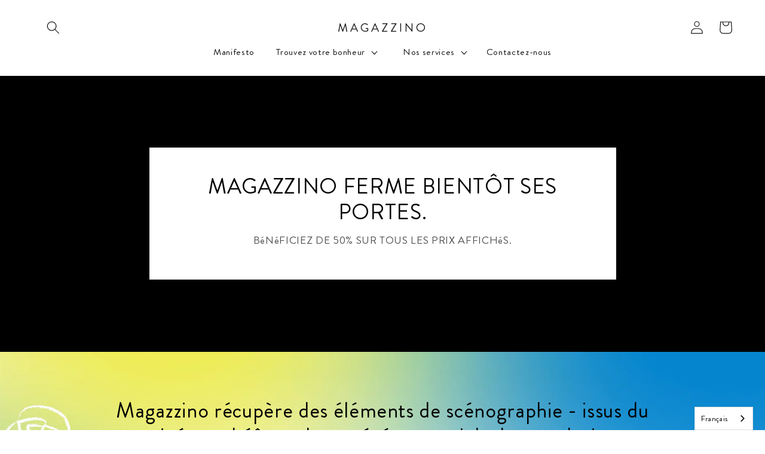

--- FILE ---
content_type: text/css
request_url: https://magazzino.be/cdn/shop/t/9/assets/customized-styles.css?v=137333821924112570941676471636
body_size: 1561
content:
.izyremove{visibility:hidden!important}.color-inverse{background-color:#fff!important}.card__badge .color-inverse{background-color:#000!important}#shopify-block-56992704-efb9-47c2-afb4-1ea70b62183f{text-align:right!important}.quote-input-required{color:#000!important;visibility:hidden!important}.quote-form{text-align:center!important}.quote-form .button{margin-top:40px!important;margin-bottom:80px!important}img .product_image{border-radius:8px!important}#pnl-thank-you h2{margin-top:70px!important;margin-bottom:140px!important;text-align:center!important}#quote-comment-box{margin-bottom:80px}#quote-cart img{border-radius:8px!important}#cart-notification-form{display:none!important}#qq-table-wrapper a{color:#000!important;font-decoration:none!important}#Details-1-template--14510270382122__product-grid{display:none!important}.IzyDate{-webkit-box-shadow:none!important;box-shadow:none!important}#cart-errors{display:none!important}div.banner__content.banner__content--middle-center.page-width>div>div>a.button.button--secondary{color:#000!important;border-color:#000!important}div.banner__content.banner__content--middle-center.page-width>div>h2>span{color:#000!important}.izyloader{display:none!important}td.cart-item__details>dl>div:nth-child(1)>dt{display:none!important}#cart-notification-product>div>dl>div{display:none!important}#cart-notification>div.cart-notification__links>button{display:none!important}#Banner-template--14510270513194__1646906114bed50e37>div.banner__content.banner__content--middle-center.page-width>div>div>a:nth-child(1){color:#fff!important;background-color:#000!important}.button{--border-opacity: none !important}#izyrent_buttons>button.izysave{padding-top:10px!important;padding-bottom:10px!important}#error_date{background-color:#fbf2f3!important;color:#dd7983!important;box-shadow:none!important;border-radius:4px!important;padding:6px 16px!important;font-size:1.4rem!important}.header__heading .h3{font-size:1.8rem!important;white-space:nowrap;letter-spacing:4px}#shopify-section-header>sticky-header>header>a>span{font-size:1.8rem!important;white-space:nowrap;letter-spacing:4px}#Details-1-template--14651349631018__product-grid{display:none!important}.retour{font-size:1.4rem;text-decoration:underline;text-decoration-thickness:1px;text-underline-offset:.3rem;color:#121212;display:block;margin-top:10px;margin-bottom:20px}.pickup-availability-preview{display:none!important}#pnl-request-quote>#qq-table-wrapper{display:none!important}.quick-quote-header{font-size:2.1rem;max-width:450px;display:block;margin:40px auto -10px;padding-left:20px;padding-right:20px}#txtFirstName,#txtLastName,#txtEmail,#txtPhone,#txtRemarks{height:4.5rem;border-width:1px;border-color:#7d7d7d;border-radius:0;border-style:solid;padding-left:10px;font-size:1.6rem;display:block;width:100%}#txtRemarks{height:8rem;border-width:1px;border-color:#7d7d7d;border-radius:0;border-style:solid;padding-left:10px;font-size:1.6rem}.quote-input-label{margin-bottom:10px!important;margin-top:10px!important;text-align:left;width:100%!important}.quote-input-group{min-width:300px!important;max-width:450px!important;text-align:center!important;margin:auto;padding-right:20px!important;padding-left:20px!important}#Banner-template--14651349663786__1646906114bed50e37>div.banner__content.banner__content--middle-center.page-width>div>div>a:nth-child(1){background-color:transparent;color:#000;border:.14rem solid #000000!important}#Banner-template--14651349663786__1646906114bed50e37>div.banner__content.banner__content--middle-center.page-width>div>div>a:nth-child(2){background-color:#000;color:#fff}.CardDisplayMetafields{font-size:1.2rem;color:#6c6c6c;margin-top:-6px;margin-bottom:10px}.nextstep{text-align:right}.header{max-width:100%!important}#shopify-section-footer>footer>div.footer__content-top.page-width{max-width:100%!important}.cart__footer{padding:0!important}.totals{justify-content:right!important;margin-bottom:30px!important}#main-cart-footer>div>div.cart__footer>div>div.js-contents>small{display:none!important}.prix_location{font-size:1.2rem;color:#6c6c6c}#customField7796{--font-body-family: -apple-system, BlinkMacSystemFont, Segoe UI, Roboto, Ubuntu, Helvetica Neue, sans-serif, Apple Color Emoji, Segoe UI Emoji, Segoe UI Symbol;--font-body-style: normal;--font-body-weight: 400;--font-heading-family: -apple-system, BlinkMacSystemFont, Segoe UI, Roboto, Ubuntu, Helvetica Neue, sans-serif, Apple Color Emoji, Segoe UI Emoji, Segoe UI Symbol;--font-heading-style: normal;--font-heading-weight: 400;--font-body-scale: 1.1;--font-heading-scale: 1;--color-base-text: 18, 18, 18;--color-shadow: 18, 18, 18;--color-base-background-1: 255, 255, 255;--color-base-background-2: 242, 233, 222;--color-base-solid-button-labels: 255, 255, 255;--color-base-outline-button-labels: 18, 18, 18;--color-base-accent-1: 49, 154, 103;--color-base-accent-2: 24, 120, 185;--payment-terms-background-color: #FFFFFF;--gradient-base-background-1: #FFFFFF;--gradient-base-background-2: #f2e9de;--gradient-base-accent-1: #319a67;--gradient-base-accent-2: #1878b9;--media-padding: px;--media-border-opacity: .05;--media-border-width: 1px;--media-radius: 8px;--media-shadow-opacity: 0;--media-shadow-horizontal-offset: 0px;--media-shadow-vertical-offset: 0px;--media-shadow-blur-radius: 0px;--page-width: 120rem;--page-width-margin: 0rem;--card-image-padding: 0rem;--card-corner-radius: .8rem;--card-text-alignment: left;--card-border-width: 0rem;--card-border-opacity: 0;--card-shadow-opacity: 0;--card-shadow-horizontal-offset: 0rem;--card-shadow-vertical-offset: 0rem;--card-shadow-blur-radius: 0rem;--badge-corner-radius: 4rem;--popup-border-width: 1px;--popup-border-opacity: .1;--popup-corner-radius: 0px;--popup-shadow-opacity: 0;--popup-shadow-horizontal-offset: 0px;--popup-shadow-vertical-offset: 0px;--popup-shadow-blur-radius: 0px;--drawer-border-width: 1px;--drawer-border-opacity: .1;--drawer-shadow-opacity: 0;--drawer-shadow-horizontal-offset: 0px;--drawer-shadow-vertical-offset: 0px;--drawer-shadow-blur-radius: 0px;--spacing-sections-desktop: 0px;--spacing-sections-mobile: 0px;--grid-desktop-vertical-spacing: 24px;--grid-desktop-horizontal-spacing: 24px;--grid-mobile-vertical-spacing: 12px;--grid-mobile-horizontal-spacing: 12px;--text-boxes-border-opacity: 0;--text-boxes-border-width: 0px;--text-boxes-radius: 0px;--text-boxes-shadow-opacity: 1;--text-boxes-shadow-horizontal-offset: 0px;--text-boxes-shadow-vertical-offset: 0px;--text-boxes-shadow-blur-radius: 0px;--buttons-radius: 4px;--buttons-radius-outset: 5px;--buttons-border-width: 1px;--buttons-border-opacity: 1;--buttons-shadow-opacity: 0;--buttons-shadow-horizontal-offset: 0px;--buttons-shadow-vertical-offset: 0px;--buttons-shadow-blur-radius: 0px;--buttons-border-offset: .3px;--inputs-radius: 0px;--inputs-border-width: 1px;--inputs-border-opacity: .55;--inputs-shadow-opacity: 0;--inputs-shadow-horizontal-offset: 0px;--inputs-margin-offset: 0px;--inputs-shadow-vertical-offset: -12px;--inputs-shadow-blur-radius: 0px;--inputs-radius-outset: 0px;--variant-pills-radius: 40px;--variant-pills-border-width: 1px;--variant-pills-border-opacity: .55;--variant-pills-shadow-opacity: 0;--variant-pills-shadow-horizontal-offset: 0px;--variant-pills-shadow-vertical-offset: 0px;--variant-pills-shadow-blur-radius: 0px;--color-foreground: var(--color-base-text);--color-background: var(--color-base-background-1);--gradient-background: var(--gradient-base-background-1);--color-link: var(--color-base-outline-button-labels);--alpha-link: .85;--color-button: var(--color-base-accent-1);--color-button-text: var(--color-base-solid-button-labels);--alpha-button-background: 1;--alpha-button-border: 1;--color-badge-background: var(--color-background);--color-badge-border: var(--color-foreground);--alpha-badge-border: .1;--color-card-hover: var(--color-base-text);--color-icon: rgb(var(--color-base-text));--duration-short: .1s;--duration-default: .2s;--duration-long: .5s;box-sizing:inherit;--tw-border-spacing-x: 0;--tw-border-spacing-y: 0;--tw-translate-x: 0;--tw-translate-y: 0;--tw-rotate: 0;--tw-skew-x: 0;--tw-skew-y: 0;--tw-scale-x: 1;--tw-scale-y: 1;--tw-pan-x: ;--tw-pan-y: ;--tw-pinch-zoom: ;--tw-scroll-snap-strictness: proximity;--tw-ordinal: ;--tw-slashed-zero: ;--tw-numeric-figure: ;--tw-numeric-spacing: ;--tw-numeric-fraction: ;--tw-ring-inset: ;--tw-ring-offset-width: 0px;--tw-ring-offset-color: #fff;--tw-ring-color: rgb(59 130 246 / .5);--tw-ring-offset-shadow: 0 0 #0000;--tw-ring-shadow: 0 0 #0000;--tw-shadow: 0 0 #0000;--tw-shadow-colored: 0 0 #0000;--tw-blur: ;--tw-brightness: ;--tw-contrast: ;--tw-grayscale: ;--tw-hue-rotate: ;--tw-invert: ;--tw-saturate: ;--tw-sepia: ;--tw-drop-shadow: ;--tw-backdrop-blur: ;--tw-backdrop-brightness: ;--tw-backdrop-contrast: ;--tw-backdrop-grayscale: ;--tw-backdrop-hue-rotate: ;--tw-backdrop-invert: ;--tw-backdrop-opacity: ;--tw-backdrop-saturate: ;--tw-backdrop-sepia: ;font-family:Brandon Grotesque!important;height:4.5rem;border-width:1px;border-color:#7d7d7d;border-radius:0;border-style:solid;padding-left:10px;font-size:1.6rem;display:block;width:100%}
/*# sourceMappingURL=/cdn/shop/t/9/assets/customized-styles.css.map?v=137333821924112570941676471636 */


--- FILE ---
content_type: text/css
request_url: https://magazzino.be/cdn/shop/t/9/assets/gang-custom-css-shopify--main.css?v=86894372566572219501653233487
body_size: -853
content:
.IzyDate{-webkit-box-shadow:none;box-shadow:none;-moz-box-shadow:none}

--- FILE ---
content_type: text/css
request_url: https://magazzino.be/cdn/shop/t/9/assets/template-collection.css?v=12470873848231377561653233521
body_size: -601
content:
@media screen and (max-width:749px){.collection .grid__item:only-child{flex:0 0 100%;max-width:100%}}@media screen and (min-width:750px){.collection .title-wrapper-with-link--no-heading{margin-top:calc(6rem + var(--page-width-margin))}}@media screen and (max-width:989px){.collection .slider.slider--tablet{margin-bottom:1.5rem}}.collection .loading-overlay{top:0;right:0;bottom:0;left:0;display:none;width:100%;padding:0 1.5rem;opacity:.7}@media screen and (min-width:750px){.collection .loading-overlay{padding-left:5rem;padding-right:5rem}}.collection.loading .loading-overlay{display:block}.collection--empty .title-wrapper{margin-top:10rem;margin-bottom:15rem}.collection__view-all{margin-top:2rem}

--- FILE ---
content_type: text/javascript
request_url: https://magazzino.be/cdn/shop/t/9/assets/scraq-main-7302018.js?v=29151764118243886001653136274
body_size: 39485
content:
var ScJQuery_RAQ=void 0!==ScJQuery_RAQ&&null!=ScJQuery_RAQ?ScJQuery_RAQ:null,sc_raq_app_global={},SCRAQBase64={};sc_raq_app_global.mark_unmark_all_btns_by_added_list=function(e){},sc_raq_app_global.get_added_item_list=function(e){},sc_raq_app_global.unmark_raq_btn_as_added=function(e){},sc_raq_app_global.allow_variant=1,sc_raq_app_global.btn_placeholder=[{position:"after",selector:".product-form"},{position:"before",selector:".product-single__description"},{position:"after",selector:".product-form__cart-submit"},{position:"after",selector:".product-form__item"}];var _SCRAQ={cookie:{setCookie:function(e,t,n){var r=new Date;r.setTime(r.getTime()+24*n*60*60*1e3);var o="expires="+r.toUTCString();document.cookie=e+"="+t+";"+o+";path=/"},getCookie:function(e){for(var t=e+"=",n=decodeURIComponent(document.cookie).split(";"),r=0;r<n.length;r++){for(var o=n[r];" "==o.charAt(0);)o=o.substring(1);if(0==o.indexOf(t))return o.substring(t.length,o.length)}return""},removeCookie:function(e){document.cookie=e+"=; expires=Thu, 01 Jan 1970 00:00:00 UTC; path=/;"}},get_total_quantity:function(e){var t=0;if(""!=(n=this.cookie.getCookie(e))){var n=n.split("|");for(i=0;i<n.length;i++){var r=n[i].split(",");t+=parseInt(r[1])}}return t},float_cart_operation:function(e,t){ScJQuery_RAQ(".raq-notification").length>0&&(ScJQuery_RAQ(".raq-notification").attr("data-badge",_SCRAQ.get_total_quantity(t)),"O"==e&&(ScJQuery_RAQ(".raq-notification").animate({marginRight:"+=50px"}),ScJQuery_RAQ(".raq-notification").animate({marginRight:"-=50px"})))},get_page_products:function(e){var t=this,n=[],r=[],o="",i={total_products:0,products:[],products_by_handle:{},products_by_id:{}};ScJQuery_RAQ('a[href*="/products/"]').each(function(e){var n=ScJQuery_RAQ(this).attr("href"),o=t.get_product_handle(n);-1==r.indexOf(o)&&r.push(o)});var a=0;for(c=0;c<r.length;c++){var s=r[c];(a+=s.length+14)>=1700&&(n.push(o),a=0,o=""),o.length>0&&(o+=" OR "),o+='handle:"'+s+'"'}n.push(o);var u=0,c=0;for(c=0;c<n.length;c++)ScJQuery_RAQ.ajax({url:"/search?type=product&view=sc-raq-front-06032019&q="+n[c],processData:!1,contentType:!1,success:function(t,r,o){var a=(t=JSON.parse(t)).Items;for(j=0;j<a.length;j++)i.products.push(a[j]),i.products_by_handle[a[j].handle]=a[j],i.products_by_id[a[j].id]=a[j];i.total_products+=t.TotalProduct,(u+=1)==n.length&&e(i)}})},_print:function(e){__collection_products=e},get_product_handle:function(e){return(e=e.trim()).endsWith("/")&&(e=e.substr(0,e.length-1)),e.substr(e.lastIndexOf("/")+1)},ObjectLength:function(e){var t=0;for(var n in e)e.hasOwnProperty(n)&&++t;return t}};(function(){function e(e){return function(t,n,r,o){n=_(n,o,4);var i=!q(t)&&m.keys(t),a=(i||t).length,s=e>0?0:a-1;return arguments.length<3&&(r=t[i?i[s]:s],s+=e),function(t,n,r,o,i,a){for(;i>=0&&a>i;i+=e){var s=o?o[i]:i;r=n(r,t[s],s,t)}return r}(t,n,r,i,s,a)}}function t(e){return function(t,n,r){n=b(n,r);for(var o=S(t),i=e>0?0:o-1;i>=0&&o>i;i+=e)if(n(t[i],i,t))return i;return-1}}function n(e,t,n){return function(r,o,i){var a=0,s=S(r);if("number"==typeof i)e>0?a=i>=0?i:Math.max(i+s,a):s=i>=0?Math.min(i+1,s):i+s+1;else if(n&&i&&s)return r[i=n(r,o)]===o?i:-1;if(o!=o)return(i=t(l.call(r,a,s),m.isNaN))>=0?i+a:-1;for(i=e>0?a:s-1;i>=0&&s>i;i+=e)if(r[i]===o)return i;return-1}}function r(e,t){var n=j.length,r=e.constructor,o=m.isFunction(r)&&r.prototype||s,i="constructor";for(m.has(e,i)&&!m.contains(t,i)&&t.push(i);n--;)(i=j[n])in e&&e[i]!==o[i]&&!m.contains(t,i)&&t.push(i)}var o=this,i=o.__sc__,a=Array.prototype,s=Object.prototype,u=Function.prototype,c=a.push,l=a.slice,f=s.toString,p=s.hasOwnProperty,d=Array.isArray,h=Object.keys,g=u.bind,v=Object.create,y=function(){},m=function(e){return e instanceof m?e:this instanceof m?void(this.__sc__wrapped=e):new m(e)};"undefined"!=typeof exports?("undefined"!=typeof module&&module.exports&&(exports=module.exports=m),exports.__sc__=m):o.__sc__=m,m.VERSION="1.8.3";var _=function(e,t,n){if(void 0===t)return e;switch(null==n?3:n){case 1:return function(n){return e.call(t,n)};case 2:return function(n,r){return e.call(t,n,r)};case 3:return function(n,r,o){return e.call(t,n,r,o)};case 4:return function(n,r,o,i){return e.call(t,n,r,o,i)}}return function(){return e.apply(t,arguments)}},b=function(e,t,n){return null==e?m.identity:m.isFunction(e)?_(e,t,n):m.isObject(e)?m.matcher(e):m.property(e)};m.iteratee=function(e,t){return b(e,t,1/0)};var x=function(e,t){return function(n){var r=arguments.length;if(2>r||null==n)return n;for(var o=1;r>o;o++)for(var i=arguments[o],a=e(i),s=a.length,u=0;s>u;u++){var c=a[u];t&&void 0!==n[c]||(n[c]=i[c])}return n}},w=function(e){if(!m.isObject(e))return{};if(v)return v(e);y.prototype=e;var t=new y;return y.prototype=null,t},C=function(e){return function(t){return null==t?void 0:t[e]}},A=Math.pow(2,53)-1,S=C("length"),q=function(e){var t=S(e);return"number"==typeof t&&t>=0&&A>=t};m.each=m.forEach=function(e,t,n){var r,o;if(t=_(t,n),q(e))for(r=0,o=e.length;o>r;r++)t(e[r],r,e);else{var i=m.keys(e);for(r=0,o=i.length;o>r;r++)t(e[i[r]],i[r],e)}return e},m.map=m.collect=function(e,t,n){t=b(t,n);for(var r=!q(e)&&m.keys(e),o=(r||e).length,i=Array(o),a=0;o>a;a++){var s=r?r[a]:a;i[a]=t(e[s],s,e)}return i},m.reduce=m.foldl=m.inject=e(1),m.reduceRight=m.foldr=e(-1),m.find=m.detect=function(e,t,n){var r;return void 0!==(r=q(e)?m.findIndex(e,t,n):m.findKey(e,t,n))&&-1!==r?e[r]:void 0},m.filter=m.select=function(e,t,n){var r=[];return t=b(t,n),m.each(e,function(e,n,o){t(e,n,o)&&r.push(e)}),r},m.reject=function(e,t,n){return m.filter(e,m.negate(b(t)),n)},m.every=m.all=function(e,t,n){t=b(t,n);for(var r=!q(e)&&m.keys(e),o=(r||e).length,i=0;o>i;i++){var a=r?r[i]:i;if(!t(e[a],a,e))return!1}return!0},m.some=m.any=function(e,t,n){t=b(t,n);for(var r=!q(e)&&m.keys(e),o=(r||e).length,i=0;o>i;i++){var a=r?r[i]:i;if(t(e[a],a,e))return!0}return!1},m.contains=m.includes=m.include=function(e,t,n,r){return q(e)||(e=m.values(e)),("number"!=typeof n||r)&&(n=0),m.indexOf(e,t,n)>=0},m.invoke=function(e,t){var n=l.call(arguments,2),r=m.isFunction(t);return m.map(e,function(e){var o=r?t:e[t];return null==o?o:o.apply(e,n)})},m.pluck=function(e,t){return m.map(e,m.property(t))},m.where=function(e,t){return m.filter(e,m.matcher(t))},m.findWhere=function(e,t){return m.find(e,m.matcher(t))},m.max=function(e,t,n){var r,o,i=-1/0,a=-1/0;if(null==t&&null!=e)for(var s=0,u=(e=q(e)?e:m.values(e)).length;u>s;s++)(r=e[s])>i&&(i=r);else t=b(t,n),m.each(e,function(e,n,r){((o=t(e,n,r))>a||o===-1/0&&i===-1/0)&&(i=e,a=o)});return i},m.min=function(e,t,n){var r,o,i=1/0,a=1/0;if(null==t&&null!=e)for(var s=0,u=(e=q(e)?e:m.values(e)).length;u>s;s++)r=e[s],i>r&&(i=r);else t=b(t,n),m.each(e,function(e,n,r){o=t(e,n,r),(a>o||1/0===o&&1/0===i)&&(i=e,a=o)});return i},m.shuffle=function(e){for(var t,n=q(e)?e:m.values(e),r=n.length,o=Array(r),i=0;r>i;i++)(t=m.random(0,i))!==i&&(o[i]=o[t]),o[t]=n[i];return o},m.sample=function(e,t,n){return null==t||n?(q(e)||(e=m.values(e)),e[m.random(e.length-1)]):m.shuffle(e).slice(0,Math.max(0,t))},m.sortBy=function(e,t,n){return t=b(t,n),m.pluck(m.map(e,function(e,n,r){return{value:e,index:n,criteria:t(e,n,r)}}).sort(function(e,t){var n=e.criteria,r=t.criteria;if(n!==r){if(n>r||void 0===n)return 1;if(r>n||void 0===r)return-1}return e.index-t.index}),"value")};var T=function(e){return function(t,n,r){var o={};return n=b(n,r),m.each(t,function(r,i){var a=n(r,i,t);e(o,r,a)}),o}};m.groupBy=T(function(e,t,n){m.has(e,n)?e[n].push(t):e[n]=[t]}),m.indexBy=T(function(e,t,n){e[n]=t}),m.countBy=T(function(e,t,n){m.has(e,n)?e[n]++:e[n]=1}),m.toArray=function(e){return e?m.isArray(e)?l.call(e):q(e)?m.map(e,m.identity):m.values(e):[]},m.size=function(e){return null==e?0:q(e)?e.length:m.keys(e).length},m.partition=function(e,t,n){t=b(t,n);var r=[],o=[];return m.each(e,function(e,n,i){(t(e,n,i)?r:o).push(e)}),[r,o]},m.first=m.head=m.take=function(e,t,n){return null==e?void 0:null==t||n?e[0]:m.initial(e,e.length-t)},m.initial=function(e,t,n){return l.call(e,0,Math.max(0,e.length-(null==t||n?1:t)))},m.last=function(e,t,n){return null==e?void 0:null==t||n?e[e.length-1]:m.rest(e,Math.max(0,e.length-t))},m.rest=m.tail=m.drop=function(e,t,n){return l.call(e,null==t||n?1:t)},m.compact=function(e){return m.filter(e,m.identity)};var k=function(e,t,n,r){for(var o=[],i=0,a=r||0,s=S(e);s>a;a++){var u=e[a];if(q(u)&&(m.isArray(u)||m.isArguments(u))){t||(u=k(u,t,n));var c=0,l=u.length;for(o.length+=l;l>c;)o[i++]=u[c++]}else n||(o[i++]=u)}return o};m.flatten=function(e,t){return k(e,t,!1)},m.without=function(e){return m.difference(e,l.call(arguments,1))},m.uniq=m.unique=function(e,t,n,r){m.isBoolean(t)||(r=n,n=t,t=!1),null!=n&&(n=b(n,r));for(var o=[],i=[],a=0,s=S(e);s>a;a++){var u=e[a],c=n?n(u,a,e):u;t?(a&&i===c||o.push(u),i=c):n?m.contains(i,c)||(i.push(c),o.push(u)):m.contains(o,u)||o.push(u)}return o},m.union=function(){return m.uniq(k(arguments,!0,!0))},m.intersection=function(e){for(var t=[],n=arguments.length,r=0,o=S(e);o>r;r++){var i=e[r];if(!m.contains(t,i)){for(var a=1;n>a&&m.contains(arguments[a],i);a++);a===n&&t.push(i)}}return t},m.difference=function(e){var t=k(arguments,!0,!0,1);return m.filter(e,function(e){return!m.contains(t,e)})},m.zip=function(){return m.unzip(arguments)},m.unzip=function(e){for(var t=e&&m.max(e,S).length||0,n=Array(t),r=0;t>r;r++)n[r]=m.pluck(e,r);return n},m.object=function(e,t){for(var n={},r=0,o=S(e);o>r;r++)t?n[e[r]]=t[r]:n[e[r][0]]=e[r][1];return n},m.findIndex=t(1),m.findLastIndex=t(-1),m.sortedIndex=function(e,t,n,r){for(var o=(n=b(n,r,1))(t),i=0,a=S(e);a>i;){var s=Math.floor((i+a)/2);n(e[s])<o?i=s+1:a=s}return i},m.indexOf=n(1,m.findIndex,m.sortedIndex),m.lastIndexOf=n(-1,m.findLastIndex),m.range=function(e,t,n){null==t&&(t=e||0,e=0),n=n||1;for(var r=Math.max(Math.ceil((t-e)/n),0),o=Array(r),i=0;r>i;i++,e+=n)o[i]=e;return o};var Q=function(e,t,n,r,o){if(!(r instanceof t))return e.apply(n,o);var i=w(e.prototype),a=e.apply(i,o);return m.isObject(a)?a:i};m.bind=function(e,t){if(g&&e.bind===g)return g.apply(e,l.call(arguments,1));if(!m.isFunction(e))throw new TypeError("Bind must be called on a function");var n=l.call(arguments,2),r=function(){return Q(e,r,t,this,n.concat(l.call(arguments)))};return r},m.partial=function(e){var t=l.call(arguments,1),n=function(){for(var r=0,o=t.length,i=Array(o),a=0;o>a;a++)i[a]=t[a]===m?arguments[r++]:t[a];for(;r<arguments.length;)i.push(arguments[r++]);return Q(e,n,this,this,i)};return n},m.bindAll=function(e){var t,n,r=arguments.length;if(1>=r)throw new Error("bindAll must be passed function names");for(t=1;r>t;t++)e[n=arguments[t]]=m.bind(e[n],e);return e},m.memoize=function(e,t){var n=function(r){var o=n.cache,i=""+(t?t.apply(this,arguments):r);return m.has(o,i)||(o[i]=e.apply(this,arguments)),o[i]};return n.cache={},n},m.delay=function(e,t){var n=l.call(arguments,2);return setTimeout(function(){return e.apply(null,n)},t)},m.defer=m.partial(m.delay,m,1),m.throttle=function(e,t,n){var r,o,i,a=null,s=0;n||(n={});var u=function(){s=!1===n.leading?0:m.now(),a=null,i=e.apply(r,o),a||(r=o=null)};return function(){var c=m.now();s||!1!==n.leading||(s=c);var l=t-(c-s);return r=this,o=arguments,0>=l||l>t?(a&&(clearTimeout(a),a=null),s=c,i=e.apply(r,o),a||(r=o=null)):a||!1===n.trailing||(a=setTimeout(u,l)),i}},m.debounce=function(e,t,n){var r,o,i,a,s,u=function(){var c=m.now()-a;t>c&&c>=0?r=setTimeout(u,t-c):(r=null,n||(s=e.apply(i,o),r||(i=o=null)))};return function(){i=this,o=arguments,a=m.now();var c=n&&!r;return r||(r=setTimeout(u,t)),c&&(s=e.apply(i,o),i=o=null),s}},m.wrap=function(e,t){return m.partial(t,e)},m.negate=function(e){return function(){return!e.apply(this,arguments)}},m.compose=function(){var e=arguments,t=e.length-1;return function(){for(var n=t,r=e[t].apply(this,arguments);n--;)r=e[n].call(this,r);return r}},m.after=function(e,t){return function(){return--e<1?t.apply(this,arguments):void 0}},m.before=function(e,t){var n;return function(){return--e>0&&(n=t.apply(this,arguments)),1>=e&&(t=null),n}},m.once=m.partial(m.before,2);var R=!{toString:null}.propertyIsEnumerable("toString"),j=["valueOf","isPrototypeOf","toString","propertyIsEnumerable","hasOwnProperty","toLocaleString"];m.keys=function(e){if(!m.isObject(e))return[];if(h)return h(e);var t=[];for(var n in e)m.has(e,n)&&t.push(n);return R&&r(e,t),t},m.allKeys=function(e){if(!m.isObject(e))return[];var t=[];for(var n in e)t.push(n);return R&&r(e,t),t},m.values=function(e){for(var t=m.keys(e),n=t.length,r=Array(n),o=0;n>o;o++)r[o]=e[t[o]];return r},m.mapObject=function(e,t,n){t=b(t,n);for(var r,o=m.keys(e),i=o.length,a={},s=0;i>s;s++)a[r=o[s]]=t(e[r],r,e);return a},m.pairs=function(e){for(var t=m.keys(e),n=t.length,r=Array(n),o=0;n>o;o++)r[o]=[t[o],e[t[o]]];return r},m.invert=function(e){for(var t={},n=m.keys(e),r=0,o=n.length;o>r;r++)t[e[n[r]]]=n[r];return t},m.functions=m.methods=function(e){var t=[];for(var n in e)m.isFunction(e[n])&&t.push(n);return t.sort()},m.extend=x(m.allKeys),m.extendOwn=m.assign=x(m.keys),m.findKey=function(e,t,n){t=b(t,n);for(var r,o=m.keys(e),i=0,a=o.length;a>i;i++)if(t(e[r=o[i]],r,e))return r},m.pick=function(e,t,n){var r,o,i={},a=e;if(null==a)return i;m.isFunction(t)?(o=m.allKeys(a),r=_(t,n)):(o=k(arguments,!1,!1,1),r=function(e,t,n){return t in n},a=Object(a));for(var s=0,u=o.length;u>s;s++){var c=o[s],l=a[c];r(l,c,a)&&(i[c]=l)}return i},m.omit=function(e,t,n){if(m.isFunction(t))t=m.negate(t);else{var r=m.map(k(arguments,!1,!1,1),String);t=function(e,t){return!m.contains(r,t)}}return m.pick(e,t,n)},m.defaults=x(m.allKeys,!0),m.create=function(e,t){var n=w(e);return t&&m.extendOwn(n,t),n},m.clone=function(e){return m.isObject(e)?m.isArray(e)?e.slice():m.extend({},e):e},m.tap=function(e,t){return t(e),e},m.isMatch=function(e,t){var n=m.keys(t),r=n.length;if(null==e)return!r;for(var o=Object(e),i=0;r>i;i++){var a=n[i];if(t[a]!==o[a]||!(a in o))return!1}return!0};var E=function(e,t,n,r){if(e===t)return 0!==e||1/e==1/t;if(null==e||null==t)return e===t;e instanceof m&&(e=e.__sc__wrapped),t instanceof m&&(t=t.__sc__wrapped);var o=f.call(e);if(o!==f.call(t))return!1;switch(o){case"[object RegExp]":case"[object String]":return""+e==""+t;case"[object Number]":return+e!=+e?+t!=+t:0==+e?1/+e==1/t:+e==+t;case"[object Date]":case"[object Boolean]":return+e==+t}var i="[object Array]"===o;if(!i){if("object"!=typeof e||"object"!=typeof t)return!1;var a=e.constructor,s=t.constructor;if(a!==s&&!(m.isFunction(a)&&a instanceof a&&m.isFunction(s)&&s instanceof s)&&"constructor"in e&&"constructor"in t)return!1}r=r||[];for(var u=(n=n||[]).length;u--;)if(n[u]===e)return r[u]===t;if(n.push(e),r.push(t),i){if((u=e.length)!==t.length)return!1;for(;u--;)if(!E(e[u],t[u],n,r))return!1}else{var c,l=m.keys(e);if(u=l.length,m.keys(t).length!==u)return!1;for(;u--;)if(c=l[u],!m.has(t,c)||!E(e[c],t[c],n,r))return!1}return n.pop(),r.pop(),!0};m.isEqual=function(e,t){return E(e,t)},m.isEmpty=function(e){return null==e||(q(e)&&(m.isArray(e)||m.isString(e)||m.isArguments(e))?0===e.length:0===m.keys(e).length)},m.isElement=function(e){return!(!e||1!==e.nodeType)},m.isArray=d||function(e){return"[object Array]"===f.call(e)},m.isObject=function(e){var t=typeof e;return"function"===t||"object"===t&&!!e},m.each(["Arguments","Function","String","Number","Date","RegExp","Error"],function(e){m["is"+e]=function(t){return f.call(t)==="[object "+e+"]"}}),m.isArguments(arguments)||(m.isArguments=function(e){return m.has(e,"callee")}),"function"!=typeof/./&&"object"!=typeof Int8Array&&(m.isFunction=function(e){return"function"==typeof e||!1}),m.isFinite=function(e){return isFinite(e)&&!isNaN(parseFloat(e))},m.isNaN=function(e){return m.isNumber(e)&&e!==+e},m.isBoolean=function(e){return!0===e||!1===e||"[object Boolean]"===f.call(e)},m.isNull=function(e){return null===e},m.isUndefined=function(e){return void 0===e},m.has=function(e,t){return null!=e&&p.call(e,t)},m.noConflict=function(){return o.__sc__=i,this},m.identity=function(e){return e},m.constant=function(e){return function(){return e}},m.noop=function(){},m.property=C,m.propertyOf=function(e){return null==e?function(){}:function(t){return e[t]}},m.matcher=m.matches=function(e){return e=m.extendOwn({},e),function(t){return m.isMatch(t,e)}},m.times=function(e,t,n){var r=Array(Math.max(0,e));t=_(t,n,1);for(var o=0;e>o;o++)r[o]=t(o);return r},m.random=function(e,t){return null==t&&(t=e,e=0),e+Math.floor(Math.random()*(t-e+1))},m.now=Date.now||function(){return(new Date).getTime()};var N={"&":"&amp;","<":"&lt;",">":"&gt;",'"':"&quot;","'":"&#x27;","`":"&#x60;"},D=m.invert(N),L=function(e){var t=function(t){return e[t]},n="(?:"+m.keys(e).join("|")+")",r=RegExp(n),o=RegExp(n,"g");return function(e){return e=null==e?"":""+e,r.test(e)?e.replace(o,t):e}};m.escape=L(N),m.unescape=L(D),m.result=function(e,t,n){var r=null==e?void 0:e[t];return void 0===r&&(r=n),m.isFunction(r)?r.call(e):r};var O=0;m.uniqueId=function(e){var t=++O+"";return e?e+t:t},m.templateSettings={evaluate:/<%([\s\S]+?)%>/g,interpolate:/<%=([\s\S]+?)%>/g,escape:/<%-([\s\S]+?)%>/g};var J=/(.)^/,H={"'":"'","\\":"\\","\r":"r","\n":"n","\u2028":"u2028","\u2029":"u2029"},P=/\\|'|\r|\n|\u2028|\u2029/g,M=function(e){return"\\"+H[e]};m.template=function(e,t,n){!t&&n&&(t=n),t=m.defaults({},t,m.templateSettings);var r=RegExp([(t.escape||J).source,(t.interpolate||J).source,(t.evaluate||J).source].join("|")+"|$","g"),o=0,i="__sc__p+='";e.replace(r,function(t,n,r,a,s){return i+=e.slice(o,s).replace(P,M),o=s+t.length,n?i+="'+\n((__sc__t=("+n+"))==null?'':__sc__.escape(__sc__t))+\n'":r?i+="'+\n((__sc__t=("+r+"))==null?'':__sc__t)+\n'":a&&(i+="';\n"+a+"\n__sc__p+='"),t}),i+="';\n",t.variable||(i="with(obj||{}){\n"+i+"}\n"),i="var __sc__t,__sc__p='',__sc__j=Array.prototype.join,print=function(){__sc__p+=__sc__j.call(arguments,'');};\n"+i+"return __sc__p;\n";try{var a=new Function(t.variable||"obj","__sc__",i)}catch(e){throw e.source=i,e}var s=function(e){return a.call(this,e,m)},u=t.variable||"obj";return s.source="function("+u+"){\n"+i+"}",s},m.chain=function(e){var t=m(e);return t.__sc__chain=!0,t};var I=function(e,t){return e.__sc__chain?m(t).chain():t};m.mixin=function(e){m.each(m.functions(e),function(t){var n=m[t]=e[t];m.prototype[t]=function(){var e=[this.__sc__wrapped];return c.apply(e,arguments),I(this,n.apply(m,e))}})},m.mixin(m),m.each(["pop","push","reverse","shift","sort","splice","unshift"],function(e){var t=a[e];m.prototype[e]=function(){var n=this.__sc__wrapped;return t.apply(n,arguments),"shift"!==e&&"splice"!==e||0!==n.length||delete n[0],I(this,n)}}),m.each(["concat","join","slice"],function(e){var t=a[e];m.prototype[e]=function(){return I(this,t.apply(this.__sc__wrapped,arguments))}}),m.prototype.value=function(){return this.__sc__wrapped},m.prototype.valueOf=m.prototype.toJSON=m.prototype.value,m.prototype.toString=function(){return""+this.__sc__wrapped},"function"==typeof define&&define.amd&&define("underscore",[],function(){return m})}).call(this),function(e,t){"use strict";"object"==typeof module&&"object"==typeof module.exports?module.exports=e.document?t(e,!0):function(e){if(!e.document)throw new Error("ScJQuery_RAQ requires a window with a document");return t(e)}:t(e)}("undefined"!=typeof window?window:this,function(e,t){"use strict";var n=[],r=e.document,o=Object.getPrototypeOf,i=n.slice,a=n.concat,s=n.push,u=n.indexOf,c={},l=c.toString,f=c.hasOwnProperty,p=f.toString,d=p.call(Object),h={},g=function(e){return"function"==typeof e&&"number"!=typeof e.nodeType},v=function(e){return null!=e&&e===e.window},y={type:!0,src:!0,noModule:!0};function m(e,t,n){var o,i=(t=t||r).createElement("script");if(i.text=e,n)for(o in y)n[o]&&(i[o]=n[o]);t.head.appendChild(i).parentNode.removeChild(i)}function _(e){return null==e?e+"":"object"==typeof e||"function"==typeof e?c[l.call(e)]||"object":typeof e}var b=function(e,t){return new b.fn.init(e,t)},x=/^[\s\uFEFF\xA0]+|[\s\uFEFF\xA0]+$/g;function w(e){var t=!!e&&"length"in e&&e.length,n=_(e);return!g(e)&&!v(e)&&("array"===n||0===t||"number"==typeof t&&t>0&&t-1 in e)}b.fn=b.prototype={jquery:"3.3.1",constructor:b,length:0,toArray:function(){return i.call(this)},get:function(e){return null==e?i.call(this):e<0?this[e+this.length]:this[e]},pushStack:function(e){var t=b.merge(this.constructor(),e);return t.prevObject=this,t},each:function(e){return b.each(this,e)},map:function(e){return this.pushStack(b.map(this,function(t,n){return e.call(t,n,t)}))},slice:function(){return this.pushStack(i.apply(this,arguments))},first:function(){return this.eq(0)},last:function(){return this.eq(-1)},eq:function(e){var t=this.length,n=+e+(e<0?t:0);return this.pushStack(n>=0&&n<t?[this[n]]:[])},end:function(){return this.prevObject||this.constructor()},push:s,sort:n.sort,splice:n.splice},b.extend=b.fn.extend=function(){var e,t,n,r,o,i,a=arguments[0]||{},s=1,u=arguments.length,c=!1;for("boolean"==typeof a&&(c=a,a=arguments[s]||{},s++),"object"==typeof a||g(a)||(a={}),s===u&&(a=this,s--);s<u;s++)if(null!=(e=arguments[s]))for(t in e)n=a[t],a!==(r=e[t])&&(c&&r&&(b.isPlainObject(r)||(o=Array.isArray(r)))?(o?(o=!1,i=n&&Array.isArray(n)?n:[]):i=n&&b.isPlainObject(n)?n:{},a[t]=b.extend(c,i,r)):void 0!==r&&(a[t]=r));return a},b.extend({expando:"ScJQuery_RAQ"+("3.3.1"+Math.random()).replace(/\D/g,""),isReady:!0,error:function(e){throw new Error(e)},noop:function(){},isPlainObject:function(e){var t,n;return!(!e||"[object Object]"!==l.call(e)||(t=o(e))&&("function"!=typeof(n=f.call(t,"constructor")&&t.constructor)||p.call(n)!==d))},isEmptyObject:function(e){var t;for(t in e)return!1;return!0},globalEval:function(e){m(e)},each:function(e,t){var n,r=0;if(w(e))for(n=e.length;r<n&&!1!==t.call(e[r],r,e[r]);r++);else for(r in e)if(!1===t.call(e[r],r,e[r]))break;return e},trim:function(e){return null==e?"":(e+"").replace(x,"")},makeArray:function(e,t){var n=t||[];return null!=e&&(w(Object(e))?b.merge(n,"string"==typeof e?[e]:e):s.call(n,e)),n},inArray:function(e,t,n){return null==t?-1:u.call(t,e,n)},merge:function(e,t){for(var n=+t.length,r=0,o=e.length;r<n;r++)e[o++]=t[r];return e.length=o,e},grep:function(e,t,n){for(var r=[],o=0,i=e.length,a=!n;o<i;o++)!t(e[o],o)!==a&&r.push(e[o]);return r},map:function(e,t,n){var r,o,i=0,s=[];if(w(e))for(r=e.length;i<r;i++)null!=(o=t(e[i],i,n))&&s.push(o);else for(i in e)null!=(o=t(e[i],i,n))&&s.push(o);return a.apply([],s)},guid:1,support:h}),"function"==typeof Symbol&&(b.fn[Symbol.iterator]=n[Symbol.iterator]),b.each("Boolean Number String Function Array Date RegExp Object Error Symbol".split(" "),function(e,t){c["[object "+t+"]"]=t.toLowerCase()});var C=function(e){var t,n,r,o,i,a,s,u,c,l,f,p,d,h,g,v,y,m,_,b="sizzle"+1*new Date,x=e.document,w=0,C=0,A=ae(),S=ae(),q=ae(),T=function(e,t){return e===t&&(f=!0),0},k={}.hasOwnProperty,Q=[],R=Q.pop,j=Q.push,E=Q.push,N=Q.slice,D=function(e,t){for(var n=0,r=e.length;n<r;n++)if(e[n]===t)return n;return-1},L="checked|selected|async|autofocus|autoplay|controls|defer|disabled|hidden|ismap|loop|multiple|open|readonly|required|scoped",O="[\\x20\\t\\r\\n\\f]",J="(?:\\\\.|[\\w-]|[^\0-\\xa0])+",H="\\["+O+"*("+J+")(?:"+O+"*([*^$|!~]?=)"+O+"*(?:'((?:\\\\.|[^\\\\'])*)'|\"((?:\\\\.|[^\\\\\"])*)\"|("+J+"))|)"+O+"*\\]",P=":("+J+")(?:\\((('((?:\\\\.|[^\\\\'])*)'|\"((?:\\\\.|[^\\\\\"])*)\")|((?:\\\\.|[^\\\\()[\\]]|"+H+")*)|.*)\\)|)",M=new RegExp(O+"+","g"),I=new RegExp("^"+O+"+|((?:^|[^\\\\])(?:\\\\.)*)"+O+"+$","g"),F=new RegExp("^"+O+"*,"+O+"*"),B=new RegExp("^"+O+"*([>+~]|"+O+")"+O+"*"),$=new RegExp("="+O+"*([^\\]'\"]*?)"+O+"*\\]","g"),W=new RegExp(P),V=new RegExp("^"+J+"$"),U={ID:new RegExp("^#("+J+")"),CLASS:new RegExp("^\\.("+J+")"),TAG:new RegExp("^("+J+"|[*])"),ATTR:new RegExp("^"+H),PSEUDO:new RegExp("^"+P),CHILD:new RegExp("^:(only|first|last|nth|nth-last)-(child|of-type)(?:\\("+O+"*(even|odd|(([+-]|)(\\d*)n|)"+O+"*(?:([+-]|)"+O+"*(\\d+)|))"+O+"*\\)|)","i"),bool:new RegExp("^(?:"+L+")$","i"),needsContext:new RegExp("^"+O+"*[>+~]|:(even|odd|eq|gt|lt|nth|first|last)(?:\\("+O+"*((?:-\\d)?\\d*)"+O+"*\\)|)(?=[^-]|$)","i")},z=/^(?:input|select|textarea|button)$/i,X=/^h\d$/i,Z=/^[^{]+\{\s*\[native \w/,G=/^(?:#([\w-]+)|(\w+)|\.([\w-]+))$/,K=/[+~]/,Y=new RegExp("\\\\([\\da-f]{1,6}"+O+"?|("+O+")|.)","ig"),ee=function(e,t,n){var r="0x"+t-65536;return r!=r||n?t:r<0?String.fromCharCode(r+65536):String.fromCharCode(r>>10|55296,1023&r|56320)},te=/([\0-\x1f\x7f]|^-?\d)|^-$|[^\0-\x1f\x7f-\uFFFF\w-]/g,ne=function(e,t){return t?"\0"===e?"�":e.slice(0,-1)+"\\"+e.charCodeAt(e.length-1).toString(16)+" ":"\\"+e},re=function(){p()},oe=me(function(e){return!0===e.disabled&&("form"in e||"label"in e)},{dir:"parentNode",next:"legend"});try{E.apply(Q=N.call(x.childNodes),x.childNodes),Q[x.childNodes.length].nodeType}catch(e){E={apply:Q.length?function(e,t){j.apply(e,N.call(t))}:function(e,t){for(var n=e.length,r=0;e[n++]=t[r++];);e.length=n-1}}}function ie(e,t,r,o){var i,s,c,l,f,h,y,m=t&&t.ownerDocument,w=t?t.nodeType:9;if(r=r||[],"string"!=typeof e||!e||1!==w&&9!==w&&11!==w)return r;if(!o&&((t?t.ownerDocument||t:x)!==d&&p(t),t=t||d,g)){if(11!==w&&(f=G.exec(e)))if(i=f[1]){if(9===w){if(!(c=t.getElementById(i)))return r;if(c.id===i)return r.push(c),r}else if(m&&(c=m.getElementById(i))&&_(t,c)&&c.id===i)return r.push(c),r}else{if(f[2])return E.apply(r,t.getElementsByTagName(e)),r;if((i=f[3])&&n.getElementsByClassName&&t.getElementsByClassName)return E.apply(r,t.getElementsByClassName(i)),r}if(n.qsa&&!q[e+" "]&&(!v||!v.test(e))){if(1!==w)m=t,y=e;else if("object"!==t.nodeName.toLowerCase()){for((l=t.getAttribute("id"))?l=l.replace(te,ne):t.setAttribute("id",l=b),s=(h=a(e)).length;s--;)h[s]="#"+l+" "+ye(h[s]);y=h.join(","),m=K.test(e)&&ge(t.parentNode)||t}if(y)try{return E.apply(r,m.querySelectorAll(y)),r}catch(e){}finally{l===b&&t.removeAttribute("id")}}}return u(e.replace(I,"$1"),t,r,o)}function ae(){var e=[];return function t(n,o){return e.push(n+" ")>r.cacheLength&&delete t[e.shift()],t[n+" "]=o}}function se(e){return e[b]=!0,e}function ue(e){var t=d.createElement("fieldset");try{return!!e(t)}catch(e){return!1}finally{t.parentNode&&t.parentNode.removeChild(t),t=null}}function ce(e,t){for(var n=e.split("|"),o=n.length;o--;)r.attrHandle[n[o]]=t}function le(e,t){var n=t&&e,r=n&&1===e.nodeType&&1===t.nodeType&&e.sourceIndex-t.sourceIndex;if(r)return r;if(n)for(;n=n.nextSibling;)if(n===t)return-1;return e?1:-1}function fe(e){return function(t){return"input"===t.nodeName.toLowerCase()&&t.type===e}}function pe(e){return function(t){var n=t.nodeName.toLowerCase();return("input"===n||"button"===n)&&t.type===e}}function de(e){return function(t){return"form"in t?t.parentNode&&!1===t.disabled?"label"in t?"label"in t.parentNode?t.parentNode.disabled===e:t.disabled===e:t.isDisabled===e||t.isDisabled!==!e&&oe(t)===e:t.disabled===e:"label"in t&&t.disabled===e}}function he(e){return se(function(t){return t=+t,se(function(n,r){for(var o,i=e([],n.length,t),a=i.length;a--;)n[o=i[a]]&&(n[o]=!(r[o]=n[o]))})})}function ge(e){return e&&void 0!==e.getElementsByTagName&&e}for(t in n=ie.support={},i=ie.isXML=function(e){var t=e&&(e.ownerDocument||e).documentElement;return!!t&&"HTML"!==t.nodeName},p=ie.setDocument=function(e){var t,o,a=e?e.ownerDocument||e:x;return a!==d&&9===a.nodeType&&a.documentElement?(h=(d=a).documentElement,g=!i(d),x!==d&&(o=d.defaultView)&&o.top!==o&&(o.addEventListener?o.addEventListener("unload",re,!1):o.attachEvent&&o.attachEvent("onunload",re)),n.attributes=ue(function(e){return e.className="i",!e.getAttribute("className")}),n.getElementsByTagName=ue(function(e){return e.appendChild(d.createComment("")),!e.getElementsByTagName("*").length}),n.getElementsByClassName=Z.test(d.getElementsByClassName),n.getById=ue(function(e){return h.appendChild(e).id=b,!d.getElementsByName||!d.getElementsByName(b).length}),n.getById?(r.filter.ID=function(e){var t=e.replace(Y,ee);return function(e){return e.getAttribute("id")===t}},r.find.ID=function(e,t){if(void 0!==t.getElementById&&g){var n=t.getElementById(e);return n?[n]:[]}}):(r.filter.ID=function(e){var t=e.replace(Y,ee);return function(e){var n=void 0!==e.getAttributeNode&&e.getAttributeNode("id");return n&&n.value===t}},r.find.ID=function(e,t){if(void 0!==t.getElementById&&g){var n,r,o,i=t.getElementById(e);if(i){if((n=i.getAttributeNode("id"))&&n.value===e)return[i];for(o=t.getElementsByName(e),r=0;i=o[r++];)if((n=i.getAttributeNode("id"))&&n.value===e)return[i]}return[]}}),r.find.TAG=n.getElementsByTagName?function(e,t){return void 0!==t.getElementsByTagName?t.getElementsByTagName(e):n.qsa?t.querySelectorAll(e):void 0}:function(e,t){var n,r=[],o=0,i=t.getElementsByTagName(e);if("*"===e){for(;n=i[o++];)1===n.nodeType&&r.push(n);return r}return i},r.find.CLASS=n.getElementsByClassName&&function(e,t){if(void 0!==t.getElementsByClassName&&g)return t.getElementsByClassName(e)},y=[],v=[],(n.qsa=Z.test(d.querySelectorAll))&&(ue(function(e){h.appendChild(e).innerHTML="<a id='"+b+"'></a><select id='"+b+"-\r\\' msallowcapture=''><option selected=''></option></select>",e.querySelectorAll("[msallowcapture^='']").length&&v.push("[*^$]="+O+"*(?:''|\"\")"),e.querySelectorAll("[selected]").length||v.push("\\["+O+"*(?:value|"+L+")"),e.querySelectorAll("[id~="+b+"-]").length||v.push("~="),e.querySelectorAll(":checked").length||v.push(":checked"),e.querySelectorAll("a#"+b+"+*").length||v.push(".#.+[+~]")}),ue(function(e){e.innerHTML="<a href='' disabled='disabled'></a><select disabled='disabled'><option/></select>";var t=d.createElement("input");t.setAttribute("type","hidden"),e.appendChild(t).setAttribute("name","D"),e.querySelectorAll("[name=d]").length&&v.push("name"+O+"*[*^$|!~]?="),2!==e.querySelectorAll(":enabled").length&&v.push(":enabled",":disabled"),h.appendChild(e).disabled=!0,2!==e.querySelectorAll(":disabled").length&&v.push(":enabled",":disabled"),e.querySelectorAll("*,:x"),v.push(",.*:")})),(n.matchesSelector=Z.test(m=h.matches||h.webkitMatchesSelector||h.mozMatchesSelector||h.oMatchesSelector||h.msMatchesSelector))&&ue(function(e){n.disconnectedMatch=m.call(e,"*"),m.call(e,"[s!='']:x"),y.push("!=",P)}),v=v.length&&new RegExp(v.join("|")),y=y.length&&new RegExp(y.join("|")),t=Z.test(h.compareDocumentPosition),_=t||Z.test(h.contains)?function(e,t){var n=9===e.nodeType?e.documentElement:e,r=t&&t.parentNode;return e===r||!(!r||1!==r.nodeType||!(n.contains?n.contains(r):e.compareDocumentPosition&&16&e.compareDocumentPosition(r)))}:function(e,t){if(t)for(;t=t.parentNode;)if(t===e)return!0;return!1},T=t?function(e,t){if(e===t)return f=!0,0;var r=!e.compareDocumentPosition-!t.compareDocumentPosition;return r||(1&(r=(e.ownerDocument||e)===(t.ownerDocument||t)?e.compareDocumentPosition(t):1)||!n.sortDetached&&t.compareDocumentPosition(e)===r?e===d||e.ownerDocument===x&&_(x,e)?-1:t===d||t.ownerDocument===x&&_(x,t)?1:l?D(l,e)-D(l,t):0:4&r?-1:1)}:function(e,t){if(e===t)return f=!0,0;var n,r=0,o=e.parentNode,i=t.parentNode,a=[e],s=[t];if(!o||!i)return e===d?-1:t===d?1:o?-1:i?1:l?D(l,e)-D(l,t):0;if(o===i)return le(e,t);for(n=e;n=n.parentNode;)a.unshift(n);for(n=t;n=n.parentNode;)s.unshift(n);for(;a[r]===s[r];)r++;return r?le(a[r],s[r]):a[r]===x?-1:s[r]===x?1:0},d):d},ie.matches=function(e,t){return ie(e,null,null,t)},ie.matchesSelector=function(e,t){if((e.ownerDocument||e)!==d&&p(e),t=t.replace($,"='$1']"),n.matchesSelector&&g&&!q[t+" "]&&(!y||!y.test(t))&&(!v||!v.test(t)))try{var r=m.call(e,t);if(r||n.disconnectedMatch||e.document&&11!==e.document.nodeType)return r}catch(e){}return ie(t,d,null,[e]).length>0},ie.contains=function(e,t){return(e.ownerDocument||e)!==d&&p(e),_(e,t)},ie.attr=function(e,t){(e.ownerDocument||e)!==d&&p(e);var o=r.attrHandle[t.toLowerCase()],i=o&&k.call(r.attrHandle,t.toLowerCase())?o(e,t,!g):void 0;return void 0!==i?i:n.attributes||!g?e.getAttribute(t):(i=e.getAttributeNode(t))&&i.specified?i.value:null},ie.escape=function(e){return(e+"").replace(te,ne)},ie.error=function(e){throw new Error("Syntax error, unrecognized expression: "+e)},ie.uniqueSort=function(e){var t,r=[],o=0,i=0;if(f=!n.detectDuplicates,l=!n.sortStable&&e.slice(0),e.sort(T),f){for(;t=e[i++];)t===e[i]&&(o=r.push(i));for(;o--;)e.splice(r[o],1)}return l=null,e},o=ie.getText=function(e){var t,n="",r=0,i=e.nodeType;if(i){if(1===i||9===i||11===i){if("string"==typeof e.textContent)return e.textContent;for(e=e.firstChild;e;e=e.nextSibling)n+=o(e)}else if(3===i||4===i)return e.nodeValue}else for(;t=e[r++];)n+=o(t);return n},(r=ie.selectors={cacheLength:50,createPseudo:se,match:U,attrHandle:{},find:{},relative:{">":{dir:"parentNode",first:!0}," ":{dir:"parentNode"},"+":{dir:"previousSibling",first:!0},"~":{dir:"previousSibling"}},preFilter:{ATTR:function(e){return e[1]=e[1].replace(Y,ee),e[3]=(e[3]||e[4]||e[5]||"").replace(Y,ee),"~="===e[2]&&(e[3]=" "+e[3]+" "),e.slice(0,4)},CHILD:function(e){return e[1]=e[1].toLowerCase(),"nth"===e[1].slice(0,3)?(e[3]||ie.error(e[0]),e[4]=+(e[4]?e[5]+(e[6]||1):2*("even"===e[3]||"odd"===e[3])),e[5]=+(e[7]+e[8]||"odd"===e[3])):e[3]&&ie.error(e[0]),e},PSEUDO:function(e){var t,n=!e[6]&&e[2];return U.CHILD.test(e[0])?null:(e[3]?e[2]=e[4]||e[5]||"":n&&W.test(n)&&(t=a(n,!0))&&(t=n.indexOf(")",n.length-t)-n.length)&&(e[0]=e[0].slice(0,t),e[2]=n.slice(0,t)),e.slice(0,3))}},filter:{TAG:function(e){var t=e.replace(Y,ee).toLowerCase();return"*"===e?function(){return!0}:function(e){return e.nodeName&&e.nodeName.toLowerCase()===t}},CLASS:function(e){var t=A[e+" "];return t||(t=new RegExp("(^|"+O+")"+e+"("+O+"|$)"))&&A(e,function(e){return t.test("string"==typeof e.className&&e.className||void 0!==e.getAttribute&&e.getAttribute("class")||"")})},ATTR:function(e,t,n){return function(r){var o=ie.attr(r,e);return null==o?"!="===t:!t||(o+="","="===t?o===n:"!="===t?o!==n:"^="===t?n&&0===o.indexOf(n):"*="===t?n&&o.indexOf(n)>-1:"$="===t?n&&o.slice(-n.length)===n:"~="===t?(" "+o.replace(M," ")+" ").indexOf(n)>-1:"|="===t&&(o===n||o.slice(0,n.length+1)===n+"-"))}},CHILD:function(e,t,n,r,o){var i="nth"!==e.slice(0,3),a="last"!==e.slice(-4),s="of-type"===t;return 1===r&&0===o?function(e){return!!e.parentNode}:function(t,n,u){var c,l,f,p,d,h,g=i!==a?"nextSibling":"previousSibling",v=t.parentNode,y=s&&t.nodeName.toLowerCase(),m=!u&&!s,_=!1;if(v){if(i){for(;g;){for(p=t;p=p[g];)if(s?p.nodeName.toLowerCase()===y:1===p.nodeType)return!1;h=g="only"===e&&!h&&"nextSibling"}return!0}if(h=[a?v.firstChild:v.lastChild],a&&m){for(_=(d=(c=(l=(f=(p=v)[b]||(p[b]={}))[p.uniqueID]||(f[p.uniqueID]={}))[e]||[])[0]===w&&c[1])&&c[2],p=d&&v.childNodes[d];p=++d&&p&&p[g]||(_=d=0)||h.pop();)if(1===p.nodeType&&++_&&p===t){l[e]=[w,d,_];break}}else if(m&&(_=d=(c=(l=(f=(p=t)[b]||(p[b]={}))[p.uniqueID]||(f[p.uniqueID]={}))[e]||[])[0]===w&&c[1]),!1===_)for(;(p=++d&&p&&p[g]||(_=d=0)||h.pop())&&((s?p.nodeName.toLowerCase()!==y:1!==p.nodeType)||!++_||(m&&((l=(f=p[b]||(p[b]={}))[p.uniqueID]||(f[p.uniqueID]={}))[e]=[w,_]),p!==t)););return(_-=o)===r||_%r==0&&_/r>=0}}},PSEUDO:function(e,t){var n,o=r.pseudos[e]||r.setFilters[e.toLowerCase()]||ie.error("unsupported pseudo: "+e);return o[b]?o(t):o.length>1?(n=[e,e,"",t],r.setFilters.hasOwnProperty(e.toLowerCase())?se(function(e,n){for(var r,i=o(e,t),a=i.length;a--;)e[r=D(e,i[a])]=!(n[r]=i[a])}):function(e){return o(e,0,n)}):o}},pseudos:{not:se(function(e){var t=[],n=[],r=s(e.replace(I,"$1"));return r[b]?se(function(e,t,n,o){for(var i,a=r(e,null,o,[]),s=e.length;s--;)(i=a[s])&&(e[s]=!(t[s]=i))}):function(e,o,i){return t[0]=e,r(t,null,i,n),t[0]=null,!n.pop()}}),has:se(function(e){return function(t){return ie(e,t).length>0}}),contains:se(function(e){return e=e.replace(Y,ee),function(t){return(t.textContent||t.innerText||o(t)).indexOf(e)>-1}}),lang:se(function(e){return V.test(e||"")||ie.error("unsupported lang: "+e),e=e.replace(Y,ee).toLowerCase(),function(t){var n;do{if(n=g?t.lang:t.getAttribute("xml:lang")||t.getAttribute("lang"))return(n=n.toLowerCase())===e||0===n.indexOf(e+"-")}while((t=t.parentNode)&&1===t.nodeType);return!1}}),target:function(t){var n=e.location&&e.location.hash;return n&&n.slice(1)===t.id},root:function(e){return e===h},focus:function(e){return e===d.activeElement&&(!d.hasFocus||d.hasFocus())&&!!(e.type||e.href||~e.tabIndex)},enabled:de(!1),disabled:de(!0),checked:function(e){var t=e.nodeName.toLowerCase();return"input"===t&&!!e.checked||"option"===t&&!!e.selected},selected:function(e){return e.parentNode&&e.parentNode.selectedIndex,!0===e.selected},empty:function(e){for(e=e.firstChild;e;e=e.nextSibling)if(e.nodeType<6)return!1;return!0},parent:function(e){return!r.pseudos.empty(e)},header:function(e){return X.test(e.nodeName)},input:function(e){return z.test(e.nodeName)},button:function(e){var t=e.nodeName.toLowerCase();return"input"===t&&"button"===e.type||"button"===t},text:function(e){var t;return"input"===e.nodeName.toLowerCase()&&"text"===e.type&&(null==(t=e.getAttribute("type"))||"text"===t.toLowerCase())},first:he(function(){return[0]}),last:he(function(e,t){return[t-1]}),eq:he(function(e,t,n){return[n<0?n+t:n]}),even:he(function(e,t){for(var n=0;n<t;n+=2)e.push(n);return e}),odd:he(function(e,t){for(var n=1;n<t;n+=2)e.push(n);return e}),lt:he(function(e,t,n){for(var r=n<0?n+t:n;--r>=0;)e.push(r);return e}),gt:he(function(e,t,n){for(var r=n<0?n+t:n;++r<t;)e.push(r);return e})}}).pseudos.nth=r.pseudos.eq,{radio:!0,checkbox:!0,file:!0,password:!0,image:!0})r.pseudos[t]=fe(t);for(t in{submit:!0,reset:!0})r.pseudos[t]=pe(t);function ve(){}function ye(e){for(var t=0,n=e.length,r="";t<n;t++)r+=e[t].value;return r}function me(e,t,n){var r=t.dir,o=t.next,i=o||r,a=n&&"parentNode"===i,s=C++;return t.first?function(t,n,o){for(;t=t[r];)if(1===t.nodeType||a)return e(t,n,o);return!1}:function(t,n,u){var c,l,f,p=[w,s];if(u){for(;t=t[r];)if((1===t.nodeType||a)&&e(t,n,u))return!0}else for(;t=t[r];)if(1===t.nodeType||a)if(l=(f=t[b]||(t[b]={}))[t.uniqueID]||(f[t.uniqueID]={}),o&&o===t.nodeName.toLowerCase())t=t[r]||t;else{if((c=l[i])&&c[0]===w&&c[1]===s)return p[2]=c[2];if(l[i]=p,p[2]=e(t,n,u))return!0}return!1}}function _e(e){return e.length>1?function(t,n,r){for(var o=e.length;o--;)if(!e[o](t,n,r))return!1;return!0}:e[0]}function be(e,t,n,r,o){for(var i,a=[],s=0,u=e.length,c=null!=t;s<u;s++)(i=e[s])&&(n&&!n(i,r,o)||(a.push(i),c&&t.push(s)));return a}function xe(e,t,n,r,o,i){return r&&!r[b]&&(r=xe(r)),o&&!o[b]&&(o=xe(o,i)),se(function(i,a,s,u){var c,l,f,p=[],d=[],h=a.length,g=i||function(e,t,n){for(var r=0,o=t.length;r<o;r++)ie(e,t[r],n);return n}(t||"*",s.nodeType?[s]:s,[]),v=!e||!i&&t?g:be(g,p,e,s,u),y=n?o||(i?e:h||r)?[]:a:v;if(n&&n(v,y,s,u),r)for(c=be(y,d),r(c,[],s,u),l=c.length;l--;)(f=c[l])&&(y[d[l]]=!(v[d[l]]=f));if(i){if(o||e){if(o){for(c=[],l=y.length;l--;)(f=y[l])&&c.push(v[l]=f);o(null,y=[],c,u)}for(l=y.length;l--;)(f=y[l])&&(c=o?D(i,f):p[l])>-1&&(i[c]=!(a[c]=f))}}else y=be(y===a?y.splice(h,y.length):y),o?o(null,a,y,u):E.apply(a,y)})}function we(e){for(var t,n,o,i=e.length,a=r.relative[e[0].type],s=a||r.relative[" "],u=a?1:0,l=me(function(e){return e===t},s,!0),f=me(function(e){return D(t,e)>-1},s,!0),p=[function(e,n,r){var o=!a&&(r||n!==c)||((t=n).nodeType?l(e,n,r):f(e,n,r));return t=null,o}];u<i;u++)if(n=r.relative[e[u].type])p=[me(_e(p),n)];else{if((n=r.filter[e[u].type].apply(null,e[u].matches))[b]){for(o=++u;o<i&&!r.relative[e[o].type];o++);return xe(u>1&&_e(p),u>1&&ye(e.slice(0,u-1).concat({value:" "===e[u-2].type?"*":""})).replace(I,"$1"),n,u<o&&we(e.slice(u,o)),o<i&&we(e=e.slice(o)),o<i&&ye(e))}p.push(n)}return _e(p)}function Ce(e,t){var n=t.length>0,o=e.length>0,i=function(i,a,s,u,l){var f,h,v,y=0,m="0",_=i&&[],b=[],x=c,C=i||o&&r.find.TAG("*",l),A=w+=null==x?1:Math.random()||.1,S=C.length;for(l&&(c=a===d||a||l);m!==S&&null!=(f=C[m]);m++){if(o&&f){for(h=0,a||f.ownerDocument===d||(p(f),s=!g);v=e[h++];)if(v(f,a||d,s)){u.push(f);break}l&&(w=A)}n&&((f=!v&&f)&&y--,i&&_.push(f))}if(y+=m,n&&m!==y){for(h=0;v=t[h++];)v(_,b,a,s);if(i){if(y>0)for(;m--;)_[m]||b[m]||(b[m]=R.call(u));b=be(b)}E.apply(u,b),l&&!i&&b.length>0&&y+t.length>1&&ie.uniqueSort(u)}return l&&(w=A,c=x),_};return n?se(i):i}return ve.prototype=r.filters=r.pseudos,r.setFilters=new ve,a=ie.tokenize=function(e,t){var n,o,i,a,s,u,c,l=S[e+" "];if(l)return t?0:l.slice(0);for(s=e,u=[],c=r.preFilter;s;){for(a in n&&!(o=F.exec(s))||(o&&(s=s.slice(o[0].length)||s),u.push(i=[])),n=!1,(o=B.exec(s))&&(n=o.shift(),i.push({value:n,type:o[0].replace(I," ")}),s=s.slice(n.length)),r.filter)!(o=U[a].exec(s))||c[a]&&!(o=c[a](o))||(n=o.shift(),i.push({value:n,type:a,matches:o}),s=s.slice(n.length));if(!n)break}return t?s.length:s?ie.error(e):S(e,u).slice(0)},s=ie.compile=function(e,t){var n,r=[],o=[],i=q[e+" "];if(!i){for(t||(t=a(e)),n=t.length;n--;)(i=we(t[n]))[b]?r.push(i):o.push(i);(i=q(e,Ce(o,r))).selector=e}return i},u=ie.select=function(e,t,n,o){var i,u,c,l,f,p="function"==typeof e&&e,d=!o&&a(e=p.selector||e);if(n=n||[],1===d.length){if((u=d[0]=d[0].slice(0)).length>2&&"ID"===(c=u[0]).type&&9===t.nodeType&&g&&r.relative[u[1].type]){if(!(t=(r.find.ID(c.matches[0].replace(Y,ee),t)||[])[0]))return n;p&&(t=t.parentNode),e=e.slice(u.shift().value.length)}for(i=U.needsContext.test(e)?0:u.length;i--&&(c=u[i],!r.relative[l=c.type]);)if((f=r.find[l])&&(o=f(c.matches[0].replace(Y,ee),K.test(u[0].type)&&ge(t.parentNode)||t))){if(u.splice(i,1),!(e=o.length&&ye(u)))return E.apply(n,o),n;break}}return(p||s(e,d))(o,t,!g,n,!t||K.test(e)&&ge(t.parentNode)||t),n},n.sortStable=b.split("").sort(T).join("")===b,n.detectDuplicates=!!f,p(),n.sortDetached=ue(function(e){return 1&e.compareDocumentPosition(d.createElement("fieldset"))}),ue(function(e){return e.innerHTML="<a href='#'></a>","#"===e.firstChild.getAttribute("href")})||ce("type|href|height|width",function(e,t,n){if(!n)return e.getAttribute(t,"type"===t.toLowerCase()?1:2)}),n.attributes&&ue(function(e){return e.innerHTML="<input/>",e.firstChild.setAttribute("value",""),""===e.firstChild.getAttribute("value")})||ce("value",function(e,t,n){if(!n&&"input"===e.nodeName.toLowerCase())return e.defaultValue}),ue(function(e){return null==e.getAttribute("disabled")})||ce(L,function(e,t,n){var r;if(!n)return!0===e[t]?t.toLowerCase():(r=e.getAttributeNode(t))&&r.specified?r.value:null}),ie}(e);b.find=C,b.expr=C.selectors,b.expr[":"]=b.expr.pseudos,b.uniqueSort=b.unique=C.uniqueSort,b.text=C.getText,b.isXMLDoc=C.isXML,b.contains=C.contains,b.escapeSelector=C.escape;var A=function(e,t,n){for(var r=[],o=void 0!==n;(e=e[t])&&9!==e.nodeType;)if(1===e.nodeType){if(o&&b(e).is(n))break;r.push(e)}return r},S=function(e,t){for(var n=[];e;e=e.nextSibling)1===e.nodeType&&e!==t&&n.push(e);return n},q=b.expr.match.needsContext;function T(e,t){return e.nodeName&&e.nodeName.toLowerCase()===t.toLowerCase()}var k=/^<([a-z][^\/\0>:\x20\t\r\n\f]*)[\x20\t\r\n\f]*\/?>(?:<\/\1>|)$/i;function Q(e,t,n){return g(t)?b.grep(e,function(e,r){return!!t.call(e,r,e)!==n}):t.nodeType?b.grep(e,function(e){return e===t!==n}):"string"!=typeof t?b.grep(e,function(e){return u.call(t,e)>-1!==n}):b.filter(t,e,n)}b.filter=function(e,t,n){var r=t[0];return n&&(e=":not("+e+")"),1===t.length&&1===r.nodeType?b.find.matchesSelector(r,e)?[r]:[]:b.find.matches(e,b.grep(t,function(e){return 1===e.nodeType}))},b.fn.extend({find:function(e){var t,n,r=this.length,o=this;if("string"!=typeof e)return this.pushStack(b(e).filter(function(){for(t=0;t<r;t++)if(b.contains(o[t],this))return!0}));for(n=this.pushStack([]),t=0;t<r;t++)b.find(e,o[t],n);return r>1?b.uniqueSort(n):n},filter:function(e){return this.pushStack(Q(this,e||[],!1))},not:function(e){return this.pushStack(Q(this,e||[],!0))},is:function(e){return!!Q(this,"string"==typeof e&&q.test(e)?b(e):e||[],!1).length}});var R,j=/^(?:\s*(<[\w\W]+>)[^>]*|#([\w-]+))$/;(b.fn.init=function(e,t,n){var o,i;if(!e)return this;if(n=n||R,"string"==typeof e){if(!(o="<"===e[0]&&">"===e[e.length-1]&&e.length>=3?[null,e,null]:j.exec(e))||!o[1]&&t)return!t||t.jquery?(t||n).find(e):this.constructor(t).find(e);if(o[1]){if(t=t instanceof b?t[0]:t,b.merge(this,b.parseHTML(o[1],t&&t.nodeType?t.ownerDocument||t:r,!0)),k.test(o[1])&&b.isPlainObject(t))for(o in t)g(this[o])?this[o](t[o]):this.attr(o,t[o]);return this}return(i=r.getElementById(o[2]))&&(this[0]=i,this.length=1),this}return e.nodeType?(this[0]=e,this.length=1,this):g(e)?void 0!==n.ready?n.ready(e):e(b):b.makeArray(e,this)}).prototype=b.fn,R=b(r);var E=/^(?:parents|prev(?:Until|All))/,N={children:!0,contents:!0,next:!0,prev:!0};function D(e,t){for(;(e=e[t])&&1!==e.nodeType;);return e}b.fn.extend({has:function(e){var t=b(e,this),n=t.length;return this.filter(function(){for(var e=0;e<n;e++)if(b.contains(this,t[e]))return!0})},closest:function(e,t){var n,r=0,o=this.length,i=[],a="string"!=typeof e&&b(e);if(!q.test(e))for(;r<o;r++)for(n=this[r];n&&n!==t;n=n.parentNode)if(n.nodeType<11&&(a?a.index(n)>-1:1===n.nodeType&&b.find.matchesSelector(n,e))){i.push(n);break}return this.pushStack(i.length>1?b.uniqueSort(i):i)},index:function(e){return e?"string"==typeof e?u.call(b(e),this[0]):u.call(this,e.jquery?e[0]:e):this[0]&&this[0].parentNode?this.first().prevAll().length:-1},add:function(e,t){return this.pushStack(b.uniqueSort(b.merge(this.get(),b(e,t))))},addBack:function(e){return this.add(null==e?this.prevObject:this.prevObject.filter(e))}}),b.each({parent:function(e){var t=e.parentNode;return t&&11!==t.nodeType?t:null},parents:function(e){return A(e,"parentNode")},parentsUntil:function(e,t,n){return A(e,"parentNode",n)},next:function(e){return D(e,"nextSibling")},prev:function(e){return D(e,"previousSibling")},nextAll:function(e){return A(e,"nextSibling")},prevAll:function(e){return A(e,"previousSibling")},nextUntil:function(e,t,n){return A(e,"nextSibling",n)},prevUntil:function(e,t,n){return A(e,"previousSibling",n)},siblings:function(e){return S((e.parentNode||{}).firstChild,e)},children:function(e){return S(e.firstChild)},contents:function(e){return T(e,"iframe")?e.contentDocument:(T(e,"template")&&(e=e.content||e),b.merge([],e.childNodes))}},function(e,t){b.fn[e]=function(n,r){var o=b.map(this,t,n);return"Until"!==e.slice(-5)&&(r=n),r&&"string"==typeof r&&(o=b.filter(r,o)),this.length>1&&(N[e]||b.uniqueSort(o),E.test(e)&&o.reverse()),this.pushStack(o)}});var L=/[^\x20\t\r\n\f]+/g;function O(e){return e}function J(e){throw e}function H(e,t,n,r){var o;try{e&&g(o=e.promise)?o.call(e).done(t).fail(n):e&&g(o=e.then)?o.call(e,t,n):t.apply(void 0,[e].slice(r))}catch(e){n.apply(void 0,[e])}}b.Callbacks=function(e){e="string"==typeof e?function(e){var t={};return b.each(e.match(L)||[],function(e,n){t[n]=!0}),t}(e):b.extend({},e);var t,n,r,o,i=[],a=[],s=-1,u=function(){for(o=o||e.once,r=t=!0;a.length;s=-1)for(n=a.shift();++s<i.length;)!1===i[s].apply(n[0],n[1])&&e.stopOnFalse&&(s=i.length,n=!1);e.memory||(n=!1),t=!1,o&&(i=n?[]:"")},c={add:function(){return i&&(n&&!t&&(s=i.length-1,a.push(n)),function t(n){b.each(n,function(n,r){g(r)?e.unique&&c.has(r)||i.push(r):r&&r.length&&"string"!==_(r)&&t(r)})}(arguments),n&&!t&&u()),this},remove:function(){return b.each(arguments,function(e,t){for(var n;(n=b.inArray(t,i,n))>-1;)i.splice(n,1),n<=s&&s--}),this},has:function(e){return e?b.inArray(e,i)>-1:i.length>0},empty:function(){return i&&(i=[]),this},disable:function(){return o=a=[],i=n="",this},disabled:function(){return!i},lock:function(){return o=a=[],n||t||(i=n=""),this},locked:function(){return!!o},fireWith:function(e,n){return o||(n=[e,(n=n||[]).slice?n.slice():n],a.push(n),t||u()),this},fire:function(){return c.fireWith(this,arguments),this},fired:function(){return!!r}};return c},b.extend({Deferred:function(t){var n=[["notify","progress",b.Callbacks("memory"),b.Callbacks("memory"),2],["resolve","done",b.Callbacks("once memory"),b.Callbacks("once memory"),0,"resolved"],["reject","fail",b.Callbacks("once memory"),b.Callbacks("once memory"),1,"rejected"]],r="pending",o={state:function(){return r},always:function(){return i.done(arguments).fail(arguments),this},catch:function(e){return o.then(null,e)},pipe:function(){var e=arguments;return b.Deferred(function(t){b.each(n,function(n,r){var o=g(e[r[4]])&&e[r[4]];i[r[1]](function(){var e=o&&o.apply(this,arguments);e&&g(e.promise)?e.promise().progress(t.notify).done(t.resolve).fail(t.reject):t[r[0]+"With"](this,o?[e]:arguments)})}),e=null}).promise()},then:function(t,r,o){var i=0;function a(t,n,r,o){return function(){var s=this,u=arguments,c=function(){var e,c;if(!(t<i)){if((e=r.apply(s,u))===n.promise())throw new TypeError("Thenable self-resolution");c=e&&("object"==typeof e||"function"==typeof e)&&e.then,g(c)?o?c.call(e,a(i,n,O,o),a(i,n,J,o)):(i++,c.call(e,a(i,n,O,o),a(i,n,J,o),a(i,n,O,n.notifyWith))):(r!==O&&(s=void 0,u=[e]),(o||n.resolveWith)(s,u))}},l=o?c:function(){try{c()}catch(e){b.Deferred.exceptionHook&&b.Deferred.exceptionHook(e,l.stackTrace),t+1>=i&&(r!==J&&(s=void 0,u=[e]),n.rejectWith(s,u))}};t?l():(b.Deferred.getStackHook&&(l.stackTrace=b.Deferred.getStackHook()),e.setTimeout(l))}}return b.Deferred(function(e){n[0][3].add(a(0,e,g(o)?o:O,e.notifyWith)),n[1][3].add(a(0,e,g(t)?t:O)),n[2][3].add(a(0,e,g(r)?r:J))}).promise()},promise:function(e){return null!=e?b.extend(e,o):o}},i={};return b.each(n,function(e,t){var a=t[2],s=t[5];o[t[1]]=a.add,s&&a.add(function(){r=s},n[3-e][2].disable,n[3-e][3].disable,n[0][2].lock,n[0][3].lock),a.add(t[3].fire),i[t[0]]=function(){return i[t[0]+"With"](this===i?void 0:this,arguments),this},i[t[0]+"With"]=a.fireWith}),o.promise(i),t&&t.call(i,i),i},when:function(e){var t=arguments.length,n=t,r=Array(n),o=i.call(arguments),a=b.Deferred(),s=function(e){return function(n){r[e]=this,o[e]=arguments.length>1?i.call(arguments):n,--t||a.resolveWith(r,o)}};if(t<=1&&(H(e,a.done(s(n)).resolve,a.reject,!t),"pending"===a.state()||g(o[n]&&o[n].then)))return a.then();for(;n--;)H(o[n],s(n),a.reject);return a.promise()}});var P=/^(Eval|Internal|Range|Reference|Syntax|Type|URI)Error$/;b.Deferred.exceptionHook=function(t,n){e.console&&e.console.warn&&t&&P.test(t.name)&&e.console.warn("ScJQuery_RAQ.Deferred exception: "+t.message,t.stack,n)},b.readyException=function(t){e.setTimeout(function(){throw t})};var M=b.Deferred();function I(){r.removeEventListener("DOMContentLoaded",I),e.removeEventListener("load",I),b.ready()}b.fn.ready=function(e){return M.then(e).catch(function(e){b.readyException(e)}),this},b.extend({isReady:!1,readyWait:1,ready:function(e){(!0===e?--b.readyWait:b.isReady)||(b.isReady=!0,!0!==e&&--b.readyWait>0||M.resolveWith(r,[b]))}}),b.ready.then=M.then,"complete"===r.readyState||"loading"!==r.readyState&&!r.documentElement.doScroll?e.setTimeout(b.ready):(r.addEventListener("DOMContentLoaded",I),e.addEventListener("load",I));var F=function(e,t,n,r,o,i,a){var s=0,u=e.length,c=null==n;if("object"===_(n))for(s in o=!0,n)F(e,t,s,n[s],!0,i,a);else if(void 0!==r&&(o=!0,g(r)||(a=!0),c&&(a?(t.call(e,r),t=null):(c=t,t=function(e,t,n){return c.call(b(e),n)})),t))for(;s<u;s++)t(e[s],n,a?r:r.call(e[s],s,t(e[s],n)));return o?e:c?t.call(e):u?t(e[0],n):i},B=/^-ms-/,$=/-([a-z])/g;function W(e,t){return t.toUpperCase()}function V(e){return e.replace(B,"ms-").replace($,W)}var U=function(e){return 1===e.nodeType||9===e.nodeType||!+e.nodeType};function z(){this.expando=b.expando+z.uid++}z.uid=1,z.prototype={cache:function(e){var t=e[this.expando];return t||(t={},U(e)&&(e.nodeType?e[this.expando]=t:Object.defineProperty(e,this.expando,{value:t,configurable:!0}))),t},set:function(e,t,n){var r,o=this.cache(e);if("string"==typeof t)o[V(t)]=n;else for(r in t)o[V(r)]=t[r];return o},get:function(e,t){return void 0===t?this.cache(e):e[this.expando]&&e[this.expando][V(t)]},access:function(e,t,n){return void 0===t||t&&"string"==typeof t&&void 0===n?this.get(e,t):(this.set(e,t,n),void 0!==n?n:t)},remove:function(e,t){var n,r=e[this.expando];if(void 0!==r){if(void 0!==t){n=(t=Array.isArray(t)?t.map(V):(t=V(t))in r?[t]:t.match(L)||[]).length;for(;n--;)delete r[t[n]]}(void 0===t||b.isEmptyObject(r))&&(e.nodeType?e[this.expando]=void 0:delete e[this.expando])}},hasData:function(e){var t=e[this.expando];return void 0!==t&&!b.isEmptyObject(t)}};var X=new z,Z=new z,G=/^(?:\{[\w\W]*\}|\[[\w\W]*\])$/,K=/[A-Z]/g;function Y(e,t,n){var r;if(void 0===n&&1===e.nodeType)if(r="data-"+t.replace(K,"-$&").toLowerCase(),"string"==typeof(n=e.getAttribute(r))){try{n=function(e){return"true"===e||"false"!==e&&("null"===e?null:e===+e+""?+e:G.test(e)?JSON.parse(e):e)}(n)}catch(e){}Z.set(e,t,n)}else n=void 0;return n}b.extend({hasData:function(e){return Z.hasData(e)||X.hasData(e)},data:function(e,t,n){return Z.access(e,t,n)},removeData:function(e,t){Z.remove(e,t)},_data:function(e,t,n){return X.access(e,t,n)},_removeData:function(e,t){X.remove(e,t)}}),b.fn.extend({data:function(e,t){var n,r,o,i=this[0],a=i&&i.attributes;if(void 0===e){if(this.length&&(o=Z.get(i),1===i.nodeType&&!X.get(i,"hasDataAttrs"))){for(n=a.length;n--;)a[n]&&0===(r=a[n].name).indexOf("data-")&&(r=V(r.slice(5)),Y(i,r,o[r]));X.set(i,"hasDataAttrs",!0)}return o}return"object"==typeof e?this.each(function(){Z.set(this,e)}):F(this,function(t){var n;if(i&&void 0===t){if(void 0!==(n=Z.get(i,e)))return n;if(void 0!==(n=Y(i,e)))return n}else this.each(function(){Z.set(this,e,t)})},null,t,arguments.length>1,null,!0)},removeData:function(e){return this.each(function(){Z.remove(this,e)})}}),b.extend({queue:function(e,t,n){var r;if(e)return t=(t||"fx")+"queue",r=X.get(e,t),n&&(!r||Array.isArray(n)?r=X.access(e,t,b.makeArray(n)):r.push(n)),r||[]},dequeue:function(e,t){t=t||"fx";var n=b.queue(e,t),r=n.length,o=n.shift(),i=b._queueHooks(e,t);"inprogress"===o&&(o=n.shift(),r--),o&&("fx"===t&&n.unshift("inprogress"),delete i.stop,o.call(e,function(){b.dequeue(e,t)},i)),!r&&i&&i.empty.fire()},_queueHooks:function(e,t){var n=t+"queueHooks";return X.get(e,n)||X.access(e,n,{empty:b.Callbacks("once memory").add(function(){X.remove(e,[t+"queue",n])})})}}),b.fn.extend({queue:function(e,t){var n=2;return"string"!=typeof e&&(t=e,e="fx",n--),arguments.length<n?b.queue(this[0],e):void 0===t?this:this.each(function(){var n=b.queue(this,e,t);b._queueHooks(this,e),"fx"===e&&"inprogress"!==n[0]&&b.dequeue(this,e)})},dequeue:function(e){return this.each(function(){b.dequeue(this,e)})},clearQueue:function(e){return this.queue(e||"fx",[])},promise:function(e,t){var n,r=1,o=b.Deferred(),i=this,a=this.length,s=function(){--r||o.resolveWith(i,[i])};for("string"!=typeof e&&(t=e,e=void 0),e=e||"fx";a--;)(n=X.get(i[a],e+"queueHooks"))&&n.empty&&(r++,n.empty.add(s));return s(),o.promise(t)}});var ee=/[+-]?(?:\d*\.|)\d+(?:[eE][+-]?\d+|)/.source,te=new RegExp("^(?:([+-])=|)("+ee+")([a-z%]*)$","i"),ne=["Top","Right","Bottom","Left"],re=function(e,t){return"none"===(e=t||e).style.display||""===e.style.display&&b.contains(e.ownerDocument,e)&&"none"===b.css(e,"display")},oe=function(e,t,n,r){var o,i,a={};for(i in t)a[i]=e.style[i],e.style[i]=t[i];for(i in o=n.apply(e,r||[]),t)e.style[i]=a[i];return o};function ie(e,t,n,r){var o,i,a=20,s=r?function(){return r.cur()}:function(){return b.css(e,t,"")},u=s(),c=n&&n[3]||(b.cssNumber[t]?"":"px"),l=(b.cssNumber[t]||"px"!==c&&+u)&&te.exec(b.css(e,t));if(l&&l[3]!==c){for(u/=2,c=c||l[3],l=+u||1;a--;)b.style(e,t,l+c),(1-i)*(1-(i=s()/u||.5))<=0&&(a=0),l/=i;l*=2,b.style(e,t,l+c),n=n||[]}return n&&(l=+l||+u||0,o=n[1]?l+(n[1]+1)*n[2]:+n[2],r&&(r.unit=c,r.start=l,r.end=o)),o}var ae={};function se(e){var t,n=e.ownerDocument,r=e.nodeName,o=ae[r];return o||(t=n.body.appendChild(n.createElement(r)),o=b.css(t,"display"),t.parentNode.removeChild(t),"none"===o&&(o="block"),ae[r]=o,o)}function ue(e,t){for(var n,r,o=[],i=0,a=e.length;i<a;i++)(r=e[i]).style&&(n=r.style.display,t?("none"===n&&(o[i]=X.get(r,"display")||null,o[i]||(r.style.display="")),""===r.style.display&&re(r)&&(o[i]=se(r))):"none"!==n&&(o[i]="none",X.set(r,"display",n)));for(i=0;i<a;i++)null!=o[i]&&(e[i].style.display=o[i]);return e}b.fn.extend({show:function(){return ue(this,!0)},hide:function(){return ue(this)},toggle:function(e){return"boolean"==typeof e?e?this.show():this.hide():this.each(function(){re(this)?b(this).show():b(this).hide()})}});var ce=/^(?:checkbox|radio)$/i,le=/<([a-z][^\/\0>\x20\t\r\n\f]+)/i,fe=/^$|^module$|\/(?:java|ecma)script/i,pe={option:[1,"<select multiple='multiple'>","</select>"],thead:[1,"<table>","</table>"],col:[2,"<table><colgroup>","</colgroup></table>"],tr:[2,"<table><tbody>","</tbody></table>"],td:[3,"<table><tbody><tr>","</tr></tbody></table>"],_default:[0,"",""]};function de(e,t){var n;return n=void 0!==e.getElementsByTagName?e.getElementsByTagName(t||"*"):void 0!==e.querySelectorAll?e.querySelectorAll(t||"*"):[],void 0===t||t&&T(e,t)?b.merge([e],n):n}function he(e,t){for(var n=0,r=e.length;n<r;n++)X.set(e[n],"globalEval",!t||X.get(t[n],"globalEval"))}pe.optgroup=pe.option,pe.tbody=pe.tfoot=pe.colgroup=pe.caption=pe.thead,pe.th=pe.td;var ge=/<|&#?\w+;/;function ve(e,t,n,r,o){for(var i,a,s,u,c,l,f=t.createDocumentFragment(),p=[],d=0,h=e.length;d<h;d++)if((i=e[d])||0===i)if("object"===_(i))b.merge(p,i.nodeType?[i]:i);else if(ge.test(i)){for(a=a||f.appendChild(t.createElement("div")),s=(le.exec(i)||["",""])[1].toLowerCase(),u=pe[s]||pe._default,a.innerHTML=u[1]+b.htmlPrefilter(i)+u[2],l=u[0];l--;)a=a.lastChild;b.merge(p,a.childNodes),(a=f.firstChild).textContent=""}else p.push(t.createTextNode(i));for(f.textContent="",d=0;i=p[d++];)if(r&&b.inArray(i,r)>-1)o&&o.push(i);else if(c=b.contains(i.ownerDocument,i),a=de(f.appendChild(i),"script"),c&&he(a),n)for(l=0;i=a[l++];)fe.test(i.type||"")&&n.push(i);return f}!function(){var e=r.createDocumentFragment().appendChild(r.createElement("div")),t=r.createElement("input");t.setAttribute("type","radio"),t.setAttribute("checked","checked"),t.setAttribute("name","t"),e.appendChild(t),h.checkClone=e.cloneNode(!0).cloneNode(!0).lastChild.checked,e.innerHTML="<textarea>x</textarea>",h.noCloneChecked=!!e.cloneNode(!0).lastChild.defaultValue}();var ye=r.documentElement,me=/^key/,_e=/^(?:mouse|pointer|contextmenu|drag|drop)|click/,be=/^([^.]*)(?:\.(.+)|)/;function xe(){return!0}function we(){return!1}function Ce(){try{return r.activeElement}catch(e){}}function Ae(e,t,n,r,o,i){var a,s;if("object"==typeof t){for(s in"string"!=typeof n&&(r=r||n,n=void 0),t)Ae(e,s,n,r,t[s],i);return e}if(null==r&&null==o?(o=n,r=n=void 0):null==o&&("string"==typeof n?(o=r,r=void 0):(o=r,r=n,n=void 0)),!1===o)o=we;else if(!o)return e;return 1===i&&(a=o,(o=function(e){return b().off(e),a.apply(this,arguments)}).guid=a.guid||(a.guid=b.guid++)),e.each(function(){b.event.add(this,t,o,r,n)})}b.event={global:{},add:function(e,t,n,r,o){var i,a,s,u,c,l,f,p,d,h,g,v=X.get(e);if(v)for(n.handler&&(n=(i=n).handler,o=i.selector),o&&b.find.matchesSelector(ye,o),n.guid||(n.guid=b.guid++),(u=v.events)||(u=v.events={}),(a=v.handle)||(a=v.handle=function(t){return void 0!==b&&b.event.triggered!==t.type?b.event.dispatch.apply(e,arguments):void 0}),c=(t=(t||"").match(L)||[""]).length;c--;)d=g=(s=be.exec(t[c])||[])[1],h=(s[2]||"").split(".").sort(),d&&(f=b.event.special[d]||{},d=(o?f.delegateType:f.bindType)||d,f=b.event.special[d]||{},l=b.extend({type:d,origType:g,data:r,handler:n,guid:n.guid,selector:o,needsContext:o&&b.expr.match.needsContext.test(o),namespace:h.join(".")},i),(p=u[d])||((p=u[d]=[]).delegateCount=0,f.setup&&!1!==f.setup.call(e,r,h,a)||e.addEventListener&&e.addEventListener(d,a)),f.add&&(f.add.call(e,l),l.handler.guid||(l.handler.guid=n.guid)),o?p.splice(p.delegateCount++,0,l):p.push(l),b.event.global[d]=!0)},remove:function(e,t,n,r,o){var i,a,s,u,c,l,f,p,d,h,g,v=X.hasData(e)&&X.get(e);if(v&&(u=v.events)){for(c=(t=(t||"").match(L)||[""]).length;c--;)if(d=g=(s=be.exec(t[c])||[])[1],h=(s[2]||"").split(".").sort(),d){for(f=b.event.special[d]||{},p=u[d=(r?f.delegateType:f.bindType)||d]||[],s=s[2]&&new RegExp("(^|\\.)"+h.join("\\.(?:.*\\.|)")+"(\\.|$)"),a=i=p.length;i--;)l=p[i],!o&&g!==l.origType||n&&n.guid!==l.guid||s&&!s.test(l.namespace)||r&&r!==l.selector&&("**"!==r||!l.selector)||(p.splice(i,1),l.selector&&p.delegateCount--,f.remove&&f.remove.call(e,l));a&&!p.length&&(f.teardown&&!1!==f.teardown.call(e,h,v.handle)||b.removeEvent(e,d,v.handle),delete u[d])}else for(d in u)b.event.remove(e,d+t[c],n,r,!0);b.isEmptyObject(u)&&X.remove(e,"handle events")}},dispatch:function(e){var t,n,r,o,i,a,s=b.event.fix(e),u=new Array(arguments.length),c=(X.get(this,"events")||{})[s.type]||[],l=b.event.special[s.type]||{};for(u[0]=s,t=1;t<arguments.length;t++)u[t]=arguments[t];if(s.delegateTarget=this,!l.preDispatch||!1!==l.preDispatch.call(this,s)){for(a=b.event.handlers.call(this,s,c),t=0;(o=a[t++])&&!s.isPropagationStopped();)for(s.currentTarget=o.elem,n=0;(i=o.handlers[n++])&&!s.isImmediatePropagationStopped();)s.rnamespace&&!s.rnamespace.test(i.namespace)||(s.handleObj=i,s.data=i.data,void 0!==(r=((b.event.special[i.origType]||{}).handle||i.handler).apply(o.elem,u))&&!1===(s.result=r)&&(s.preventDefault(),s.stopPropagation()));return l.postDispatch&&l.postDispatch.call(this,s),s.result}},handlers:function(e,t){var n,r,o,i,a,s=[],u=t.delegateCount,c=e.target;if(u&&c.nodeType&&!("click"===e.type&&e.button>=1))for(;c!==this;c=c.parentNode||this)if(1===c.nodeType&&("click"!==e.type||!0!==c.disabled)){for(i=[],a={},n=0;n<u;n++)void 0===a[o=(r=t[n]).selector+" "]&&(a[o]=r.needsContext?b(o,this).index(c)>-1:b.find(o,this,null,[c]).length),a[o]&&i.push(r);i.length&&s.push({elem:c,handlers:i})}return c=this,u<t.length&&s.push({elem:c,handlers:t.slice(u)}),s},addProp:function(e,t){Object.defineProperty(b.Event.prototype,e,{enumerable:!0,configurable:!0,get:g(t)?function(){if(this.originalEvent)return t(this.originalEvent)}:function(){if(this.originalEvent)return this.originalEvent[e]},set:function(t){Object.defineProperty(this,e,{enumerable:!0,configurable:!0,writable:!0,value:t})}})},fix:function(e){return e[b.expando]?e:new b.Event(e)},special:{load:{noBubble:!0},focus:{trigger:function(){if(this!==Ce()&&this.focus)return this.focus(),!1},delegateType:"focusin"},blur:{trigger:function(){if(this===Ce()&&this.blur)return this.blur(),!1},delegateType:"focusout"},click:{trigger:function(){if("checkbox"===this.type&&this.click&&T(this,"input"))return this.click(),!1},_default:function(e){return T(e.target,"a")}},beforeunload:{postDispatch:function(e){void 0!==e.result&&e.originalEvent&&(e.originalEvent.returnValue=e.result)}}}},b.removeEvent=function(e,t,n){e.removeEventListener&&e.removeEventListener(t,n)},b.Event=function(e,t){if(!(this instanceof b.Event))return new b.Event(e,t);e&&e.type?(this.originalEvent=e,this.type=e.type,this.isDefaultPrevented=e.defaultPrevented||void 0===e.defaultPrevented&&!1===e.returnValue?xe:we,this.target=e.target&&3===e.target.nodeType?e.target.parentNode:e.target,this.currentTarget=e.currentTarget,this.relatedTarget=e.relatedTarget):this.type=e,t&&b.extend(this,t),this.timeStamp=e&&e.timeStamp||Date.now(),this[b.expando]=!0},b.Event.prototype={constructor:b.Event,isDefaultPrevented:we,isPropagationStopped:we,isImmediatePropagationStopped:we,isSimulated:!1,preventDefault:function(){var e=this.originalEvent;this.isDefaultPrevented=xe,e&&!this.isSimulated&&e.preventDefault()},stopPropagation:function(){var e=this.originalEvent;this.isPropagationStopped=xe,e&&!this.isSimulated&&e.stopPropagation()},stopImmediatePropagation:function(){var e=this.originalEvent;this.isImmediatePropagationStopped=xe,e&&!this.isSimulated&&e.stopImmediatePropagation(),this.stopPropagation()}},b.each({altKey:!0,bubbles:!0,cancelable:!0,changedTouches:!0,ctrlKey:!0,detail:!0,eventPhase:!0,metaKey:!0,pageX:!0,pageY:!0,shiftKey:!0,view:!0,char:!0,charCode:!0,key:!0,keyCode:!0,button:!0,buttons:!0,clientX:!0,clientY:!0,offsetX:!0,offsetY:!0,pointerId:!0,pointerType:!0,screenX:!0,screenY:!0,targetTouches:!0,toElement:!0,touches:!0,which:function(e){var t=e.button;return null==e.which&&me.test(e.type)?null!=e.charCode?e.charCode:e.keyCode:!e.which&&void 0!==t&&_e.test(e.type)?1&t?1:2&t?3:4&t?2:0:e.which}},b.event.addProp),b.each({mouseenter:"mouseover",mouseleave:"mouseout",pointerenter:"pointerover",pointerleave:"pointerout"},function(e,t){b.event.special[e]={delegateType:t,bindType:t,handle:function(e){var n,r=e.relatedTarget,o=e.handleObj;return r&&(r===this||b.contains(this,r))||(e.type=o.origType,n=o.handler.apply(this,arguments),e.type=t),n}}}),b.fn.extend({on:function(e,t,n,r){return Ae(this,e,t,n,r)},one:function(e,t,n,r){return Ae(this,e,t,n,r,1)},off:function(e,t,n){var r,o;if(e&&e.preventDefault&&e.handleObj)return r=e.handleObj,b(e.delegateTarget).off(r.namespace?r.origType+"."+r.namespace:r.origType,r.selector,r.handler),this;if("object"==typeof e){for(o in e)this.off(o,t,e[o]);return this}return!1!==t&&"function"!=typeof t||(n=t,t=void 0),!1===n&&(n=we),this.each(function(){b.event.remove(this,e,n,t)})}});var Se=/<(?!area|br|col|embed|hr|img|input|link|meta|param)(([a-z][^\/\0>\x20\t\r\n\f]*)[^>]*)\/>/gi,qe=/<script|<style|<link/i,Te=/checked\s*(?:[^=]|=\s*.checked.)/i,ke=/^\s*<!(?:\[CDATA\[|--)|(?:\]\]|--)>\s*$/g;function Qe(e,t){return T(e,"table")&&T(11!==t.nodeType?t:t.firstChild,"tr")&&b(e).children("tbody")[0]||e}function Re(e){return e.type=(null!==e.getAttribute("type"))+"/"+e.type,e}function je(e){return"true/"===(e.type||"").slice(0,5)?e.type=e.type.slice(5):e.removeAttribute("type"),e}function Ee(e,t){var n,r,o,i,a,s,u,c;if(1===t.nodeType){if(X.hasData(e)&&(i=X.access(e),a=X.set(t,i),c=i.events))for(o in delete a.handle,a.events={},c)for(n=0,r=c[o].length;n<r;n++)b.event.add(t,o,c[o][n]);Z.hasData(e)&&(s=Z.access(e),u=b.extend({},s),Z.set(t,u))}}function Ne(e,t){var n=t.nodeName.toLowerCase();"input"===n&&ce.test(e.type)?t.checked=e.checked:"input"!==n&&"textarea"!==n||(t.defaultValue=e.defaultValue)}function De(e,t,n,r){t=a.apply([],t);var o,i,s,u,c,l,f=0,p=e.length,d=p-1,v=t[0],y=g(v);if(y||p>1&&"string"==typeof v&&!h.checkClone&&Te.test(v))return e.each(function(o){var i=e.eq(o);y&&(t[0]=v.call(this,o,i.html())),De(i,t,n,r)});if(p&&(i=(o=ve(t,e[0].ownerDocument,!1,e,r)).firstChild,1===o.childNodes.length&&(o=i),i||r)){for(u=(s=b.map(de(o,"script"),Re)).length;f<p;f++)c=o,f!==d&&(c=b.clone(c,!0,!0),u&&b.merge(s,de(c,"script"))),n.call(e[f],c,f);if(u)for(l=s[s.length-1].ownerDocument,b.map(s,je),f=0;f<u;f++)c=s[f],fe.test(c.type||"")&&!X.access(c,"globalEval")&&b.contains(l,c)&&(c.src&&"module"!==(c.type||"").toLowerCase()?b._evalUrl&&b._evalUrl(c.src):m(c.textContent.replace(ke,""),l,c))}return e}function Le(e,t,n){for(var r,o=t?b.filter(t,e):e,i=0;null!=(r=o[i]);i++)n||1!==r.nodeType||b.cleanData(de(r)),r.parentNode&&(n&&b.contains(r.ownerDocument,r)&&he(de(r,"script")),r.parentNode.removeChild(r));return e}b.extend({htmlPrefilter:function(e){return e.replace(Se,"<$1></$2>")},clone:function(e,t,n){var r,o,i,a,s=e.cloneNode(!0),u=b.contains(e.ownerDocument,e);if(!(h.noCloneChecked||1!==e.nodeType&&11!==e.nodeType||b.isXMLDoc(e)))for(a=de(s),r=0,o=(i=de(e)).length;r<o;r++)Ne(i[r],a[r]);if(t)if(n)for(i=i||de(e),a=a||de(s),r=0,o=i.length;r<o;r++)Ee(i[r],a[r]);else Ee(e,s);return(a=de(s,"script")).length>0&&he(a,!u&&de(e,"script")),s},cleanData:function(e){for(var t,n,r,o=b.event.special,i=0;void 0!==(n=e[i]);i++)if(U(n)){if(t=n[X.expando]){if(t.events)for(r in t.events)o[r]?b.event.remove(n,r):b.removeEvent(n,r,t.handle);n[X.expando]=void 0}n[Z.expando]&&(n[Z.expando]=void 0)}}}),b.fn.extend({detach:function(e){return Le(this,e,!0)},remove:function(e){return Le(this,e)},text:function(e){return F(this,function(e){return void 0===e?b.text(this):this.empty().each(function(){1!==this.nodeType&&11!==this.nodeType&&9!==this.nodeType||(this.textContent=e)})},null,e,arguments.length)},append:function(){return De(this,arguments,function(e){1!==this.nodeType&&11!==this.nodeType&&9!==this.nodeType||Qe(this,e).appendChild(e)})},prepend:function(){return De(this,arguments,function(e){if(1===this.nodeType||11===this.nodeType||9===this.nodeType){var t=Qe(this,e);t.insertBefore(e,t.firstChild)}})},before:function(){return De(this,arguments,function(e){this.parentNode&&this.parentNode.insertBefore(e,this)})},after:function(){return De(this,arguments,function(e){this.parentNode&&this.parentNode.insertBefore(e,this.nextSibling)})},empty:function(){for(var e,t=0;null!=(e=this[t]);t++)1===e.nodeType&&(b.cleanData(de(e,!1)),e.textContent="");return this},clone:function(e,t){return e=null!=e&&e,t=null==t?e:t,this.map(function(){return b.clone(this,e,t)})},html:function(e){return F(this,function(e){var t=this[0]||{},n=0,r=this.length;if(void 0===e&&1===t.nodeType)return t.innerHTML;if("string"==typeof e&&!qe.test(e)&&!pe[(le.exec(e)||["",""])[1].toLowerCase()]){e=b.htmlPrefilter(e);try{for(;n<r;n++)1===(t=this[n]||{}).nodeType&&(b.cleanData(de(t,!1)),t.innerHTML=e);t=0}catch(e){}}t&&this.empty().append(e)},null,e,arguments.length)},replaceWith:function(){var e=[];return De(this,arguments,function(t){var n=this.parentNode;b.inArray(this,e)<0&&(b.cleanData(de(this)),n&&n.replaceChild(t,this))},e)}}),b.each({appendTo:"append",prependTo:"prepend",insertBefore:"before",insertAfter:"after",replaceAll:"replaceWith"},function(e,t){b.fn[e]=function(e){for(var n,r=[],o=b(e),i=o.length-1,a=0;a<=i;a++)n=a===i?this:this.clone(!0),b(o[a])[t](n),s.apply(r,n.get());return this.pushStack(r)}});var Oe=new RegExp("^("+ee+")(?!px)[a-z%]+$","i"),Je=function(t){var n=t.ownerDocument.defaultView;return n&&n.opener||(n=e),n.getComputedStyle(t)},He=new RegExp(ne.join("|"),"i");function Pe(e,t,n){var r,o,i,a,s=e.style;return(n=n||Je(e))&&(""!==(a=n.getPropertyValue(t)||n[t])||b.contains(e.ownerDocument,e)||(a=b.style(e,t)),!h.pixelBoxStyles()&&Oe.test(a)&&He.test(t)&&(r=s.width,o=s.minWidth,i=s.maxWidth,s.minWidth=s.maxWidth=s.width=a,a=n.width,s.width=r,s.minWidth=o,s.maxWidth=i)),void 0!==a?a+"":a}function Me(e,t){return{get:function(){if(!e())return(this.get=t).apply(this,arguments);delete this.get}}}!function(){function t(){if(l){c.style.cssText="position:absolute;left:-11111px;width:60px;margin-top:1px;padding:0;border:0",l.style.cssText="position:relative;display:block;box-sizing:border-box;overflow:scroll;margin:auto;border:1px;padding:1px;width:60%;top:1%",ye.appendChild(c).appendChild(l);var t=e.getComputedStyle(l);o="1%"!==t.top,u=12===n(t.marginLeft),l.style.right="60%",s=36===n(t.right),i=36===n(t.width),l.style.position="absolute",a=36===l.offsetWidth||"absolute",ye.removeChild(c),l=null}}function n(e){return Math.round(parseFloat(e))}var o,i,a,s,u,c=r.createElement("div"),l=r.createElement("div");l.style&&(l.style.backgroundClip="content-box",l.cloneNode(!0).style.backgroundClip="",h.clearCloneStyle="content-box"===l.style.backgroundClip,b.extend(h,{boxSizingReliable:function(){return t(),i},pixelBoxStyles:function(){return t(),s},pixelPosition:function(){return t(),o},reliableMarginLeft:function(){return t(),u},scrollboxSize:function(){return t(),a}}))}();var Ie=/^(none|table(?!-c[ea]).+)/,Fe=/^--/,Be={position:"absolute",visibility:"hidden",display:"block"},$e={letterSpacing:"0",fontWeight:"400"},We=["Webkit","Moz","ms"],Ve=r.createElement("div").style;function Ue(e){var t=b.cssProps[e];return t||(t=b.cssProps[e]=function(e){if(e in Ve)return e;for(var t=e[0].toUpperCase()+e.slice(1),n=We.length;n--;)if((e=We[n]+t)in Ve)return e}(e)||e),t}function ze(e,t,n){var r=te.exec(t);return r?Math.max(0,r[2]-(n||0))+(r[3]||"px"):t}function Xe(e,t,n,r,o,i){var a="width"===t?1:0,s=0,u=0;if(n===(r?"border":"content"))return 0;for(;a<4;a+=2)"margin"===n&&(u+=b.css(e,n+ne[a],!0,o)),r?("content"===n&&(u-=b.css(e,"padding"+ne[a],!0,o)),"margin"!==n&&(u-=b.css(e,"border"+ne[a]+"Width",!0,o))):(u+=b.css(e,"padding"+ne[a],!0,o),"padding"!==n?u+=b.css(e,"border"+ne[a]+"Width",!0,o):s+=b.css(e,"border"+ne[a]+"Width",!0,o));return!r&&i>=0&&(u+=Math.max(0,Math.ceil(e["offset"+t[0].toUpperCase()+t.slice(1)]-i-u-s-.5))),u}function Ze(e,t,n){var r=Je(e),o=Pe(e,t,r),i="border-box"===b.css(e,"boxSizing",!1,r),a=i;if(Oe.test(o)){if(!n)return o;o="auto"}return a=a&&(h.boxSizingReliable()||o===e.style[t]),("auto"===o||!parseFloat(o)&&"inline"===b.css(e,"display",!1,r))&&(o=e["offset"+t[0].toUpperCase()+t.slice(1)],a=!0),(o=parseFloat(o)||0)+Xe(e,t,n||(i?"border":"content"),a,r,o)+"px"}function Ge(e,t,n,r,o){return new Ge.prototype.init(e,t,n,r,o)}b.extend({cssHooks:{opacity:{get:function(e,t){if(t){var n=Pe(e,"opacity");return""===n?"1":n}}}},cssNumber:{animationIterationCount:!0,columnCount:!0,fillOpacity:!0,flexGrow:!0,flexShrink:!0,fontWeight:!0,lineHeight:!0,opacity:!0,order:!0,orphans:!0,widows:!0,zIndex:!0,zoom:!0},cssProps:{},style:function(e,t,n,r){if(e&&3!==e.nodeType&&8!==e.nodeType&&e.style){var o,i,a,s=V(t),u=Fe.test(t),c=e.style;if(u||(t=Ue(s)),a=b.cssHooks[t]||b.cssHooks[s],void 0===n)return a&&"get"in a&&void 0!==(o=a.get(e,!1,r))?o:c[t];"string"==(i=typeof n)&&(o=te.exec(n))&&o[1]&&(n=ie(e,t,o),i="number"),null!=n&&n==n&&("number"===i&&(n+=o&&o[3]||(b.cssNumber[s]?"":"px")),h.clearCloneStyle||""!==n||0!==t.indexOf("background")||(c[t]="inherit"),a&&"set"in a&&void 0===(n=a.set(e,n,r))||(u?c.setProperty(t,n):c[t]=n))}},css:function(e,t,n,r){var o,i,a,s=V(t);return Fe.test(t)||(t=Ue(s)),(a=b.cssHooks[t]||b.cssHooks[s])&&"get"in a&&(o=a.get(e,!0,n)),void 0===o&&(o=Pe(e,t,r)),"normal"===o&&t in $e&&(o=$e[t]),""===n||n?(i=parseFloat(o),!0===n||isFinite(i)?i||0:o):o}}),b.each(["height","width"],function(e,t){b.cssHooks[t]={get:function(e,n,r){if(n)return!Ie.test(b.css(e,"display"))||e.getClientRects().length&&e.getBoundingClientRect().width?Ze(e,t,r):oe(e,Be,function(){return Ze(e,t,r)})},set:function(e,n,r){var o,i=Je(e),a="border-box"===b.css(e,"boxSizing",!1,i),s=r&&Xe(e,t,r,a,i);return a&&h.scrollboxSize()===i.position&&(s-=Math.ceil(e["offset"+t[0].toUpperCase()+t.slice(1)]-parseFloat(i[t])-Xe(e,t,"border",!1,i)-.5)),s&&(o=te.exec(n))&&"px"!==(o[3]||"px")&&(e.style[t]=n,n=b.css(e,t)),ze(0,n,s)}}}),b.cssHooks.marginLeft=Me(h.reliableMarginLeft,function(e,t){if(t)return(parseFloat(Pe(e,"marginLeft"))||e.getBoundingClientRect().left-oe(e,{marginLeft:0},function(){return e.getBoundingClientRect().left}))+"px"}),b.each({margin:"",padding:"",border:"Width"},function(e,t){b.cssHooks[e+t]={expand:function(n){for(var r=0,o={},i="string"==typeof n?n.split(" "):[n];r<4;r++)o[e+ne[r]+t]=i[r]||i[r-2]||i[0];return o}},"margin"!==e&&(b.cssHooks[e+t].set=ze)}),b.fn.extend({css:function(e,t){return F(this,function(e,t,n){var r,o,i={},a=0;if(Array.isArray(t)){for(r=Je(e),o=t.length;a<o;a++)i[t[a]]=b.css(e,t[a],!1,r);return i}return void 0!==n?b.style(e,t,n):b.css(e,t)},e,t,arguments.length>1)}}),b.Tween=Ge,Ge.prototype={constructor:Ge,init:function(e,t,n,r,o,i){this.elem=e,this.prop=n,this.easing=o||b.easing._default,this.options=t,this.start=this.now=this.cur(),this.end=r,this.unit=i||(b.cssNumber[n]?"":"px")},cur:function(){var e=Ge.propHooks[this.prop];return e&&e.get?e.get(this):Ge.propHooks._default.get(this)},run:function(e){var t,n=Ge.propHooks[this.prop];return this.options.duration?this.pos=t=b.easing[this.easing](e,this.options.duration*e,0,1,this.options.duration):this.pos=t=e,this.now=(this.end-this.start)*t+this.start,this.options.step&&this.options.step.call(this.elem,this.now,this),n&&n.set?n.set(this):Ge.propHooks._default.set(this),this}},Ge.prototype.init.prototype=Ge.prototype,Ge.propHooks={_default:{get:function(e){var t;return 1!==e.elem.nodeType||null!=e.elem[e.prop]&&null==e.elem.style[e.prop]?e.elem[e.prop]:(t=b.css(e.elem,e.prop,""))&&"auto"!==t?t:0},set:function(e){b.fx.step[e.prop]?b.fx.step[e.prop](e):1!==e.elem.nodeType||null==e.elem.style[b.cssProps[e.prop]]&&!b.cssHooks[e.prop]?e.elem[e.prop]=e.now:b.style(e.elem,e.prop,e.now+e.unit)}}},Ge.propHooks.scrollTop=Ge.propHooks.scrollLeft={set:function(e){e.elem.nodeType&&e.elem.parentNode&&(e.elem[e.prop]=e.now)}},b.easing={linear:function(e){return e},swing:function(e){return.5-Math.cos(e*Math.PI)/2},_default:"swing"},b.fx=Ge.prototype.init,b.fx.step={};var Ke,Ye,et=/^(?:toggle|show|hide)$/,tt=/queueHooks$/;function nt(){Ye&&(!1===r.hidden&&e.requestAnimationFrame?e.requestAnimationFrame(nt):e.setTimeout(nt,b.fx.interval),b.fx.tick())}function rt(){return e.setTimeout(function(){Ke=void 0}),Ke=Date.now()}function ot(e,t){var n,r=0,o={height:e};for(t=t?1:0;r<4;r+=2-t)o["margin"+(n=ne[r])]=o["padding"+n]=e;return t&&(o.opacity=o.width=e),o}function it(e,t,n){for(var r,o=(at.tweeners[t]||[]).concat(at.tweeners["*"]),i=0,a=o.length;i<a;i++)if(r=o[i].call(n,t,e))return r}function at(e,t,n){var r,o,i=0,a=at.prefilters.length,s=b.Deferred().always(function(){delete u.elem}),u=function(){if(o)return!1;for(var t=Ke||rt(),n=Math.max(0,c.startTime+c.duration-t),r=1-(n/c.duration||0),i=0,a=c.tweens.length;i<a;i++)c.tweens[i].run(r);return s.notifyWith(e,[c,r,n]),r<1&&a?n:(a||s.notifyWith(e,[c,1,0]),s.resolveWith(e,[c]),!1)},c=s.promise({elem:e,props:b.extend({},t),opts:b.extend(!0,{specialEasing:{},easing:b.easing._default},n),originalProperties:t,originalOptions:n,startTime:Ke||rt(),duration:n.duration,tweens:[],createTween:function(t,n){var r=b.Tween(e,c.opts,t,n,c.opts.specialEasing[t]||c.opts.easing);return c.tweens.push(r),r},stop:function(t){var n=0,r=t?c.tweens.length:0;if(o)return this;for(o=!0;n<r;n++)c.tweens[n].run(1);return t?(s.notifyWith(e,[c,1,0]),s.resolveWith(e,[c,t])):s.rejectWith(e,[c,t]),this}}),l=c.props;for(function(e,t){var n,r,o,i,a;for(n in e)if(o=t[r=V(n)],i=e[n],Array.isArray(i)&&(o=i[1],i=e[n]=i[0]),n!==r&&(e[r]=i,delete e[n]),(a=b.cssHooks[r])&&"expand"in a)for(n in i=a.expand(i),delete e[r],i)n in e||(e[n]=i[n],t[n]=o);else t[r]=o}(l,c.opts.specialEasing);i<a;i++)if(r=at.prefilters[i].call(c,e,l,c.opts))return g(r.stop)&&(b._queueHooks(c.elem,c.opts.queue).stop=r.stop.bind(r)),r;return b.map(l,it,c),g(c.opts.start)&&c.opts.start.call(e,c),c.progress(c.opts.progress).done(c.opts.done,c.opts.complete).fail(c.opts.fail).always(c.opts.always),b.fx.timer(b.extend(u,{elem:e,anim:c,queue:c.opts.queue})),c}b.Animation=b.extend(at,{tweeners:{"*":[function(e,t){var n=this.createTween(e,t);return ie(n.elem,e,te.exec(t),n),n}]},tweener:function(e,t){g(e)?(t=e,e=["*"]):e=e.match(L);for(var n,r=0,o=e.length;r<o;r++)n=e[r],at.tweeners[n]=at.tweeners[n]||[],at.tweeners[n].unshift(t)},prefilters:[function(e,t,n){var r,o,i,a,s,u,c,l,f="width"in t||"height"in t,p=this,d={},h=e.style,g=e.nodeType&&re(e),v=X.get(e,"fxshow");for(r in n.queue||(null==(a=b._queueHooks(e,"fx")).unqueued&&(a.unqueued=0,s=a.empty.fire,a.empty.fire=function(){a.unqueued||s()}),a.unqueued++,p.always(function(){p.always(function(){a.unqueued--,b.queue(e,"fx").length||a.empty.fire()})})),t)if(o=t[r],et.test(o)){if(delete t[r],i=i||"toggle"===o,o===(g?"hide":"show")){if("show"!==o||!v||void 0===v[r])continue;g=!0}d[r]=v&&v[r]||b.style(e,r)}if((u=!b.isEmptyObject(t))||!b.isEmptyObject(d))for(r in f&&1===e.nodeType&&(n.overflow=[h.overflow,h.overflowX,h.overflowY],null==(c=v&&v.display)&&(c=X.get(e,"display")),"none"===(l=b.css(e,"display"))&&(c?l=c:(ue([e],!0),c=e.style.display||c,l=b.css(e,"display"),ue([e]))),("inline"===l||"inline-block"===l&&null!=c)&&"none"===b.css(e,"float")&&(u||(p.done(function(){h.display=c}),null==c&&(l=h.display,c="none"===l?"":l)),h.display="inline-block")),n.overflow&&(h.overflow="hidden",p.always(function(){h.overflow=n.overflow[0],h.overflowX=n.overflow[1],h.overflowY=n.overflow[2]})),u=!1,d)u||(v?"hidden"in v&&(g=v.hidden):v=X.access(e,"fxshow",{display:c}),i&&(v.hidden=!g),g&&ue([e],!0),p.done(function(){for(r in g||ue([e]),X.remove(e,"fxshow"),d)b.style(e,r,d[r])})),u=it(g?v[r]:0,r,p),r in v||(v[r]=u.start,g&&(u.end=u.start,u.start=0))}],prefilter:function(e,t){t?at.prefilters.unshift(e):at.prefilters.push(e)}}),b.speed=function(e,t,n){var r=e&&"object"==typeof e?b.extend({},e):{complete:n||!n&&t||g(e)&&e,duration:e,easing:n&&t||t&&!g(t)&&t};return b.fx.off?r.duration=0:"number"!=typeof r.duration&&(r.duration in b.fx.speeds?r.duration=b.fx.speeds[r.duration]:r.duration=b.fx.speeds._default),null!=r.queue&&!0!==r.queue||(r.queue="fx"),r.old=r.complete,r.complete=function(){g(r.old)&&r.old.call(this),r.queue&&b.dequeue(this,r.queue)},r},b.fn.extend({fadeTo:function(e,t,n,r){return this.filter(re).css("opacity",0).show().end().animate({opacity:t},e,n,r)},animate:function(e,t,n,r){var o=b.isEmptyObject(e),i=b.speed(t,n,r),a=function(){var t=at(this,b.extend({},e),i);(o||X.get(this,"finish"))&&t.stop(!0)};return a.finish=a,o||!1===i.queue?this.each(a):this.queue(i.queue,a)},stop:function(e,t,n){var r=function(e){var t=e.stop;delete e.stop,t(n)};return"string"!=typeof e&&(n=t,t=e,e=void 0),t&&!1!==e&&this.queue(e||"fx",[]),this.each(function(){var t=!0,o=null!=e&&e+"queueHooks",i=b.timers,a=X.get(this);if(o)a[o]&&a[o].stop&&r(a[o]);else for(o in a)a[o]&&a[o].stop&&tt.test(o)&&r(a[o]);for(o=i.length;o--;)i[o].elem!==this||null!=e&&i[o].queue!==e||(i[o].anim.stop(n),t=!1,i.splice(o,1));!t&&n||b.dequeue(this,e)})},finish:function(e){return!1!==e&&(e=e||"fx"),this.each(function(){var t,n=X.get(this),r=n[e+"queue"],o=n[e+"queueHooks"],i=b.timers,a=r?r.length:0;for(n.finish=!0,b.queue(this,e,[]),o&&o.stop&&o.stop.call(this,!0),t=i.length;t--;)i[t].elem===this&&i[t].queue===e&&(i[t].anim.stop(!0),i.splice(t,1));for(t=0;t<a;t++)r[t]&&r[t].finish&&r[t].finish.call(this);delete n.finish})}}),b.each(["toggle","show","hide"],function(e,t){var n=b.fn[t];b.fn[t]=function(e,r,o){return null==e||"boolean"==typeof e?n.apply(this,arguments):this.animate(ot(t,!0),e,r,o)}}),b.each({slideDown:ot("show"),slideUp:ot("hide"),slideToggle:ot("toggle"),fadeIn:{opacity:"show"},fadeOut:{opacity:"hide"},fadeToggle:{opacity:"toggle"}},function(e,t){b.fn[e]=function(e,n,r){return this.animate(t,e,n,r)}}),b.timers=[],b.fx.tick=function(){var e,t=0,n=b.timers;for(Ke=Date.now();t<n.length;t++)(e=n[t])()||n[t]!==e||n.splice(t--,1);n.length||b.fx.stop(),Ke=void 0},b.fx.timer=function(e){b.timers.push(e),b.fx.start()},b.fx.interval=13,b.fx.start=function(){Ye||(Ye=!0,nt())},b.fx.stop=function(){Ye=null},b.fx.speeds={slow:600,fast:200,_default:400},b.fn.delay=function(t,n){return t=b.fx&&b.fx.speeds[t]||t,n=n||"fx",this.queue(n,function(n,r){var o=e.setTimeout(n,t);r.stop=function(){e.clearTimeout(o)}})},function(){var e=r.createElement("input"),t=r.createElement("select").appendChild(r.createElement("option"));e.type="checkbox",h.checkOn=""!==e.value,h.optSelected=t.selected,(e=r.createElement("input")).value="t",e.type="radio",h.radioValue="t"===e.value}();var st,ut=b.expr.attrHandle;b.fn.extend({attr:function(e,t){return F(this,b.attr,e,t,arguments.length>1)},removeAttr:function(e){return this.each(function(){b.removeAttr(this,e)})}}),b.extend({attr:function(e,t,n){var r,o,i=e.nodeType;if(3!==i&&8!==i&&2!==i)return void 0===e.getAttribute?b.prop(e,t,n):(1===i&&b.isXMLDoc(e)||(o=b.attrHooks[t.toLowerCase()]||(b.expr.match.bool.test(t)?st:void 0)),void 0!==n?null===n?void b.removeAttr(e,t):o&&"set"in o&&void 0!==(r=o.set(e,n,t))?r:(e.setAttribute(t,n+""),n):o&&"get"in o&&null!==(r=o.get(e,t))?r:null==(r=b.find.attr(e,t))?void 0:r)},attrHooks:{type:{set:function(e,t){if(!h.radioValue&&"radio"===t&&T(e,"input")){var n=e.value;return e.setAttribute("type",t),n&&(e.value=n),t}}}},removeAttr:function(e,t){var n,r=0,o=t&&t.match(L);if(o&&1===e.nodeType)for(;n=o[r++];)e.removeAttribute(n)}}),st={set:function(e,t,n){return!1===t?b.removeAttr(e,n):e.setAttribute(n,n),n}},b.each(b.expr.match.bool.source.match(/\w+/g),function(e,t){var n=ut[t]||b.find.attr;ut[t]=function(e,t,r){var o,i,a=t.toLowerCase();return r||(i=ut[a],ut[a]=o,o=null!=n(e,t,r)?a:null,ut[a]=i),o}});var ct=/^(?:input|select|textarea|button)$/i,lt=/^(?:a|area)$/i;function ft(e){return(e.match(L)||[]).join(" ")}function pt(e){return e.getAttribute&&e.getAttribute("class")||""}function dt(e){return Array.isArray(e)?e:"string"==typeof e&&e.match(L)||[]}b.fn.extend({prop:function(e,t){return F(this,b.prop,e,t,arguments.length>1)},removeProp:function(e){return this.each(function(){delete this[b.propFix[e]||e]})}}),b.extend({prop:function(e,t,n){var r,o,i=e.nodeType;if(3!==i&&8!==i&&2!==i)return 1===i&&b.isXMLDoc(e)||(t=b.propFix[t]||t,o=b.propHooks[t]),void 0!==n?o&&"set"in o&&void 0!==(r=o.set(e,n,t))?r:e[t]=n:o&&"get"in o&&null!==(r=o.get(e,t))?r:e[t]},propHooks:{tabIndex:{get:function(e){var t=b.find.attr(e,"tabindex");return t?parseInt(t,10):ct.test(e.nodeName)||lt.test(e.nodeName)&&e.href?0:-1}}},propFix:{for:"htmlFor",class:"className"}}),h.optSelected||(b.propHooks.selected={get:function(e){var t=e.parentNode;return t&&t.parentNode&&t.parentNode.selectedIndex,null},set:function(e){var t=e.parentNode;t&&(t.selectedIndex,t.parentNode&&t.parentNode.selectedIndex)}}),b.each(["tabIndex","readOnly","maxLength","cellSpacing","cellPadding","rowSpan","colSpan","useMap","frameBorder","contentEditable"],function(){b.propFix[this.toLowerCase()]=this}),b.fn.extend({addClass:function(e){var t,n,r,o,i,a,s,u=0;if(g(e))return this.each(function(t){b(this).addClass(e.call(this,t,pt(this)))});if((t=dt(e)).length)for(;n=this[u++];)if(o=pt(n),r=1===n.nodeType&&" "+ft(o)+" "){for(a=0;i=t[a++];)r.indexOf(" "+i+" ")<0&&(r+=i+" ");o!==(s=ft(r))&&n.setAttribute("class",s)}return this},removeClass:function(e){var t,n,r,o,i,a,s,u=0;if(g(e))return this.each(function(t){b(this).removeClass(e.call(this,t,pt(this)))});if(!arguments.length)return this.attr("class","");if((t=dt(e)).length)for(;n=this[u++];)if(o=pt(n),r=1===n.nodeType&&" "+ft(o)+" "){for(a=0;i=t[a++];)for(;r.indexOf(" "+i+" ")>-1;)r=r.replace(" "+i+" "," ");o!==(s=ft(r))&&n.setAttribute("class",s)}return this},toggleClass:function(e,t){var n=typeof e,r="string"===n||Array.isArray(e);return"boolean"==typeof t&&r?t?this.addClass(e):this.removeClass(e):g(e)?this.each(function(n){b(this).toggleClass(e.call(this,n,pt(this),t),t)}):this.each(function(){var t,o,i,a;if(r)for(o=0,i=b(this),a=dt(e);t=a[o++];)i.hasClass(t)?i.removeClass(t):i.addClass(t);else void 0!==e&&"boolean"!==n||((t=pt(this))&&X.set(this,"__className__",t),this.setAttribute&&this.setAttribute("class",t||!1===e?"":X.get(this,"__className__")||""))})},hasClass:function(e){var t,n,r=0;for(t=" "+e+" ";n=this[r++];)if(1===n.nodeType&&(" "+ft(pt(n))+" ").indexOf(t)>-1)return!0;return!1}});var ht=/\r/g;b.fn.extend({val:function(e){var t,n,r,o=this[0];return arguments.length?(r=g(e),this.each(function(n){var o;1===this.nodeType&&(null==(o=r?e.call(this,n,b(this).val()):e)?o="":"number"==typeof o?o+="":Array.isArray(o)&&(o=b.map(o,function(e){return null==e?"":e+""})),(t=b.valHooks[this.type]||b.valHooks[this.nodeName.toLowerCase()])&&"set"in t&&void 0!==t.set(this,o,"value")||(this.value=o))})):o?(t=b.valHooks[o.type]||b.valHooks[o.nodeName.toLowerCase()])&&"get"in t&&void 0!==(n=t.get(o,"value"))?n:"string"==typeof(n=o.value)?n.replace(ht,""):null==n?"":n:void 0}}),b.extend({valHooks:{option:{get:function(e){var t=b.find.attr(e,"value");return null!=t?t:ft(b.text(e))}},select:{get:function(e){var t,n,r,o=e.options,i=e.selectedIndex,a="select-one"===e.type,s=a?null:[],u=a?i+1:o.length;for(r=i<0?u:a?i:0;r<u;r++)if(((n=o[r]).selected||r===i)&&!n.disabled&&(!n.parentNode.disabled||!T(n.parentNode,"optgroup"))){if(t=b(n).val(),a)return t;s.push(t)}return s},set:function(e,t){for(var n,r,o=e.options,i=b.makeArray(t),a=o.length;a--;)((r=o[a]).selected=b.inArray(b.valHooks.option.get(r),i)>-1)&&(n=!0);return n||(e.selectedIndex=-1),i}}}}),b.each(["radio","checkbox"],function(){b.valHooks[this]={set:function(e,t){if(Array.isArray(t))return e.checked=b.inArray(b(e).val(),t)>-1}},h.checkOn||(b.valHooks[this].get=function(e){return null===e.getAttribute("value")?"on":e.value})}),h.focusin="onfocusin"in e;var gt=/^(?:focusinfocus|focusoutblur)$/,vt=function(e){e.stopPropagation()};b.extend(b.event,{trigger:function(t,n,o,i){var a,s,u,c,l,p,d,h,y=[o||r],m=f.call(t,"type")?t.type:t,_=f.call(t,"namespace")?t.namespace.split("."):[];if(s=h=u=o=o||r,3!==o.nodeType&&8!==o.nodeType&&!gt.test(m+b.event.triggered)&&(m.indexOf(".")>-1&&(m=(_=m.split(".")).shift(),_.sort()),l=m.indexOf(":")<0&&"on"+m,(t=t[b.expando]?t:new b.Event(m,"object"==typeof t&&t)).isTrigger=i?2:3,t.namespace=_.join("."),t.rnamespace=t.namespace?new RegExp("(^|\\.)"+_.join("\\.(?:.*\\.|)")+"(\\.|$)"):null,t.result=void 0,t.target||(t.target=o),n=null==n?[t]:b.makeArray(n,[t]),d=b.event.special[m]||{},i||!d.trigger||!1!==d.trigger.apply(o,n))){if(!i&&!d.noBubble&&!v(o)){for(c=d.delegateType||m,gt.test(c+m)||(s=s.parentNode);s;s=s.parentNode)y.push(s),u=s;u===(o.ownerDocument||r)&&y.push(u.defaultView||u.parentWindow||e)}for(a=0;(s=y[a++])&&!t.isPropagationStopped();)h=s,t.type=a>1?c:d.bindType||m,(p=(X.get(s,"events")||{})[t.type]&&X.get(s,"handle"))&&p.apply(s,n),(p=l&&s[l])&&p.apply&&U(s)&&(t.result=p.apply(s,n),!1===t.result&&t.preventDefault());return t.type=m,i||t.isDefaultPrevented()||d._default&&!1!==d._default.apply(y.pop(),n)||!U(o)||l&&g(o[m])&&!v(o)&&((u=o[l])&&(o[l]=null),b.event.triggered=m,t.isPropagationStopped()&&h.addEventListener(m,vt),o[m](),t.isPropagationStopped()&&h.removeEventListener(m,vt),b.event.triggered=void 0,u&&(o[l]=u)),t.result}},simulate:function(e,t,n){var r=b.extend(new b.Event,n,{type:e,isSimulated:!0});b.event.trigger(r,null,t)}}),b.fn.extend({trigger:function(e,t){return this.each(function(){b.event.trigger(e,t,this)})},triggerHandler:function(e,t){var n=this[0];if(n)return b.event.trigger(e,t,n,!0)}}),h.focusin||b.each({focus:"focusin",blur:"focusout"},function(e,t){var n=function(e){b.event.simulate(t,e.target,b.event.fix(e))};b.event.special[t]={setup:function(){var r=this.ownerDocument||this,o=X.access(r,t);o||r.addEventListener(e,n,!0),X.access(r,t,(o||0)+1)},teardown:function(){var r=this.ownerDocument||this,o=X.access(r,t)-1;o?X.access(r,t,o):(r.removeEventListener(e,n,!0),X.remove(r,t))}}});var yt=e.location,mt=Date.now(),_t=/\?/;b.parseXML=function(t){var n;if(!t||"string"!=typeof t)return null;try{n=(new e.DOMParser).parseFromString(t,"text/xml")}catch(e){n=void 0}return n&&!n.getElementsByTagName("parsererror").length||b.error("Invalid XML: "+t),n};var bt=/\[\]$/,xt=/\r?\n/g,wt=/^(?:submit|button|image|reset|file)$/i,Ct=/^(?:input|select|textarea|keygen)/i;function At(e,t,n,r){var o;if(Array.isArray(t))b.each(t,function(t,o){n||bt.test(e)?r(e,o):At(e+"["+("object"==typeof o&&null!=o?t:"")+"]",o,n,r)});else if(n||"object"!==_(t))r(e,t);else for(o in t)At(e+"["+o+"]",t[o],n,r)}b.param=function(e,t){var n,r=[],o=function(e,t){var n=g(t)?t():t;r[r.length]=encodeURIComponent(e)+"="+encodeURIComponent(null==n?"":n)};if(Array.isArray(e)||e.jquery&&!b.isPlainObject(e))b.each(e,function(){o(this.name,this.value)});else for(n in e)At(n,e[n],t,o);return r.join("&")},b.fn.extend({serialize:function(){return b.param(this.serializeArray())},serializeArray:function(){return this.map(function(){var e=b.prop(this,"elements");return e?b.makeArray(e):this}).filter(function(){var e=this.type;return this.name&&!b(this).is(":disabled")&&Ct.test(this.nodeName)&&!wt.test(e)&&(this.checked||!ce.test(e))}).map(function(e,t){var n=b(this).val();return null==n?null:Array.isArray(n)?b.map(n,function(e){return{name:t.name,value:e.replace(xt,"\r\n")}}):{name:t.name,value:n.replace(xt,"\r\n")}}).get()}});var St=/%20/g,qt=/#.*$/,Tt=/([?&])_=[^&]*/,kt=/^(.*?):[ \t]*([^\r\n]*)$/gm,Qt=/^(?:GET|HEAD)$/,Rt=/^\/\//,jt={},Et={},Nt="*/".concat("*"),Dt=r.createElement("a");function Lt(e){return function(t,n){"string"!=typeof t&&(n=t,t="*");var r,o=0,i=t.toLowerCase().match(L)||[];if(g(n))for(;r=i[o++];)"+"===r[0]?(r=r.slice(1)||"*",(e[r]=e[r]||[]).unshift(n)):(e[r]=e[r]||[]).push(n)}}function Ot(e,t,n,r){var o={},i=e===Et;function a(s){var u;return o[s]=!0,b.each(e[s]||[],function(e,s){var c=s(t,n,r);return"string"!=typeof c||i||o[c]?i?!(u=c):void 0:(t.dataTypes.unshift(c),a(c),!1)}),u}return a(t.dataTypes[0])||!o["*"]&&a("*")}function Jt(e,t){var n,r,o=b.ajaxSettings.flatOptions||{};for(n in t)void 0!==t[n]&&((o[n]?e:r||(r={}))[n]=t[n]);return r&&b.extend(!0,e,r),e}Dt.href=yt.href,b.extend({active:0,lastModified:{},etag:{},ajaxSettings:{url:yt.href,type:"GET",isLocal:/^(?:about|app|app-storage|.+-extension|file|res|widget):$/.test(yt.protocol),global:!0,processData:!0,async:!0,contentType:"application/x-www-form-urlencoded; charset=UTF-8",accepts:{"*":Nt,text:"text/plain",html:"text/html",xml:"application/xml, text/xml",json:"application/json, text/javascript"},contents:{xml:/\bxml\b/,html:/\bhtml/,json:/\bjson\b/},responseFields:{xml:"responseXML",text:"responseText",json:"responseJSON"},converters:{"* text":String,"text html":!0,"text json":JSON.parse,"text xml":b.parseXML},flatOptions:{url:!0,context:!0}},ajaxSetup:function(e,t){return t?Jt(Jt(e,b.ajaxSettings),t):Jt(b.ajaxSettings,e)},ajaxPrefilter:Lt(jt),ajaxTransport:Lt(Et),ajax:function(t,n){"object"==typeof t&&(n=t,t=void 0),n=n||{};var o,i,a,s,u,c,l,f,p,d,h=b.ajaxSetup({},n),g=h.context||h,v=h.context&&(g.nodeType||g.jquery)?b(g):b.event,y=b.Deferred(),m=b.Callbacks("once memory"),_=h.statusCode||{},x={},w={},C="canceled",A={readyState:0,getResponseHeader:function(e){var t;if(l){if(!s)for(s={};t=kt.exec(a);)s[t[1].toLowerCase()]=t[2];t=s[e.toLowerCase()]}return null==t?null:t},getAllResponseHeaders:function(){return l?a:null},setRequestHeader:function(e,t){return null==l&&(e=w[e.toLowerCase()]=w[e.toLowerCase()]||e,x[e]=t),this},overrideMimeType:function(e){return null==l&&(h.mimeType=e),this},statusCode:function(e){var t;if(e)if(l)A.always(e[A.status]);else for(t in e)_[t]=[_[t],e[t]];return this},abort:function(e){var t=e||C;return o&&o.abort(t),S(0,t),this}};if(y.promise(A),h.url=((t||h.url||yt.href)+"").replace(Rt,yt.protocol+"//"),h.type=n.method||n.type||h.method||h.type,h.dataTypes=(h.dataType||"*").toLowerCase().match(L)||[""],null==h.crossDomain){c=r.createElement("a");try{c.href=h.url,c.href=c.href,h.crossDomain=Dt.protocol+"//"+Dt.host!=c.protocol+"//"+c.host}catch(e){h.crossDomain=!0}}if(h.data&&h.processData&&"string"!=typeof h.data&&(h.data=b.param(h.data,h.traditional)),Ot(jt,h,n,A),l)return A;for(p in(f=b.event&&h.global)&&0==b.active++&&b.event.trigger("ajaxStart"),h.type=h.type.toUpperCase(),h.hasContent=!Qt.test(h.type),i=h.url.replace(qt,""),h.hasContent?h.data&&h.processData&&0===(h.contentType||"").indexOf("application/x-www-form-urlencoded")&&(h.data=h.data.replace(St,"+")):(d=h.url.slice(i.length),h.data&&(h.processData||"string"==typeof h.data)&&(i+=(_t.test(i)?"&":"?")+h.data,delete h.data),!1===h.cache&&(i=i.replace(Tt,"$1"),d=(_t.test(i)?"&":"?")+"_="+mt+++d),h.url=i+d),h.ifModified&&(b.lastModified[i]&&A.setRequestHeader("If-Modified-Since",b.lastModified[i]),b.etag[i]&&A.setRequestHeader("If-None-Match",b.etag[i])),(h.data&&h.hasContent&&!1!==h.contentType||n.contentType)&&A.setRequestHeader("Content-Type",h.contentType),A.setRequestHeader("Accept",h.dataTypes[0]&&h.accepts[h.dataTypes[0]]?h.accepts[h.dataTypes[0]]+("*"!==h.dataTypes[0]?", "+Nt+"; q=0.01":""):h.accepts["*"]),h.headers)A.setRequestHeader(p,h.headers[p]);if(h.beforeSend&&(!1===h.beforeSend.call(g,A,h)||l))return A.abort();if(C="abort",m.add(h.complete),A.done(h.success),A.fail(h.error),o=Ot(Et,h,n,A)){if(A.readyState=1,f&&v.trigger("ajaxSend",[A,h]),l)return A;h.async&&h.timeout>0&&(u=e.setTimeout(function(){A.abort("timeout")},h.timeout));try{l=!1,o.send(x,S)}catch(e){if(l)throw e;S(-1,e)}}else S(-1,"No Transport");function S(t,n,r,s){var c,p,d,x,w,C=n;l||(l=!0,u&&e.clearTimeout(u),o=void 0,a=s||"",A.readyState=t>0?4:0,c=t>=200&&t<300||304===t,r&&(x=function(e,t,n){for(var r,o,i,a,s=e.contents,u=e.dataTypes;"*"===u[0];)u.shift(),void 0===r&&(r=e.mimeType||t.getResponseHeader("Content-Type"));if(r)for(o in s)if(s[o]&&s[o].test(r)){u.unshift(o);break}if(u[0]in n)i=u[0];else{for(o in n){if(!u[0]||e.converters[o+" "+u[0]]){i=o;break}a||(a=o)}i=i||a}if(i)return i!==u[0]&&u.unshift(i),n[i]}(h,A,r)),x=function(e,t,n,r){var o,i,a,s,u,c={},l=e.dataTypes.slice();if(l[1])for(a in e.converters)c[a.toLowerCase()]=e.converters[a];for(i=l.shift();i;)if(e.responseFields[i]&&(n[e.responseFields[i]]=t),!u&&r&&e.dataFilter&&(t=e.dataFilter(t,e.dataType)),u=i,i=l.shift())if("*"===i)i=u;else if("*"!==u&&u!==i){if(!(a=c[u+" "+i]||c["* "+i]))for(o in c)if((s=o.split(" "))[1]===i&&(a=c[u+" "+s[0]]||c["* "+s[0]])){!0===a?a=c[o]:!0!==c[o]&&(i=s[0],l.unshift(s[1]));break}if(!0!==a)if(a&&e.throws)t=a(t);else try{t=a(t)}catch(e){return{state:"parsererror",error:a?e:"No conversion from "+u+" to "+i}}}return{state:"success",data:t}}(h,x,A,c),c?(h.ifModified&&((w=A.getResponseHeader("Last-Modified"))&&(b.lastModified[i]=w),(w=A.getResponseHeader("etag"))&&(b.etag[i]=w)),204===t||"HEAD"===h.type?C="nocontent":304===t?C="notmodified":(C=x.state,p=x.data,c=!(d=x.error))):(d=C,!t&&C||(C="error",t<0&&(t=0))),A.status=t,A.statusText=(n||C)+"",c?y.resolveWith(g,[p,C,A]):y.rejectWith(g,[A,C,d]),A.statusCode(_),_=void 0,f&&v.trigger(c?"ajaxSuccess":"ajaxError",[A,h,c?p:d]),m.fireWith(g,[A,C]),f&&(v.trigger("ajaxComplete",[A,h]),--b.active||b.event.trigger("ajaxStop")))}return A},getJSON:function(e,t,n){return b.get(e,t,n,"json")},getScript:function(e,t){return b.get(e,void 0,t,"script")}}),b.each(["get","post"],function(e,t){b[t]=function(e,n,r,o){return g(n)&&(o=o||r,r=n,n=void 0),b.ajax(b.extend({url:e,type:t,dataType:o,data:n,success:r},b.isPlainObject(e)&&e))}}),b._evalUrl=function(e){return b.ajax({url:e,type:"GET",dataType:"script",cache:!0,async:!1,global:!1,throws:!0})},b.fn.extend({wrapAll:function(e){var t;return this[0]&&(g(e)&&(e=e.call(this[0])),t=b(e,this[0].ownerDocument).eq(0).clone(!0),this[0].parentNode&&t.insertBefore(this[0]),t.map(function(){for(var e=this;e.firstElementChild;)e=e.firstElementChild;return e}).append(this)),this},wrapInner:function(e){return g(e)?this.each(function(t){b(this).wrapInner(e.call(this,t))}):this.each(function(){var t=b(this),n=t.contents();n.length?n.wrapAll(e):t.append(e)})},wrap:function(e){var t=g(e);return this.each(function(n){b(this).wrapAll(t?e.call(this,n):e)})},unwrap:function(e){return this.parent(e).not("body").each(function(){b(this).replaceWith(this.childNodes)}),this}}),b.expr.pseudos.hidden=function(e){return!b.expr.pseudos.visible(e)},b.expr.pseudos.visible=function(e){return!!(e.offsetWidth||e.offsetHeight||e.getClientRects().length)},b.ajaxSettings.xhr=function(){try{return new e.XMLHttpRequest}catch(e){}};var Ht={0:200,1223:204},Pt=b.ajaxSettings.xhr();h.cors=!!Pt&&"withCredentials"in Pt,h.ajax=Pt=!!Pt,b.ajaxTransport(function(t){var n,r;if(h.cors||Pt&&!t.crossDomain)return{send:function(o,i){var a,s=t.xhr();if(s.open(t.type,t.url,t.async,t.username,t.password),t.xhrFields)for(a in t.xhrFields)s[a]=t.xhrFields[a];for(a in t.mimeType&&s.overrideMimeType&&s.overrideMimeType(t.mimeType),t.crossDomain||o["X-Requested-With"]||(o["X-Requested-With"]="XMLHttpRequest"),o)s.setRequestHeader(a,o[a]);n=function(e){return function(){n&&(n=r=s.onload=s.onerror=s.onabort=s.ontimeout=s.onreadystatechange=null,"abort"===e?s.abort():"error"===e?"number"!=typeof s.status?i(0,"error"):i(s.status,s.statusText):i(Ht[s.status]||s.status,s.statusText,"text"!==(s.responseType||"text")||"string"!=typeof s.responseText?{binary:s.response}:{text:s.responseText},s.getAllResponseHeaders()))}},s.onload=n(),r=s.onerror=s.ontimeout=n("error"),void 0!==s.onabort?s.onabort=r:s.onreadystatechange=function(){4===s.readyState&&e.setTimeout(function(){n&&r()})},n=n("abort");try{s.send(t.hasContent&&t.data||null)}catch(e){if(n)throw e}},abort:function(){n&&n()}}}),b.ajaxPrefilter(function(e){e.crossDomain&&(e.contents.script=!1)}),b.ajaxSetup({accepts:{script:"text/javascript, application/javascript, application/ecmascript, application/x-ecmascript"},contents:{script:/\b(?:java|ecma)script\b/},converters:{"text script":function(e){return b.globalEval(e),e}}}),b.ajaxPrefilter("script",function(e){void 0===e.cache&&(e.cache=!1),e.crossDomain&&(e.type="GET")}),b.ajaxTransport("script",function(e){var t,n;if(e.crossDomain)return{send:function(o,i){t=b("<script>").prop({charset:e.scriptCharset,src:e.url}).on("load error",n=function(e){t.remove(),n=null,e&&i("error"===e.type?404:200,e.type)}),r.head.appendChild(t[0])},abort:function(){n&&n()}}});var Mt=[],It=/(=)\?(?=&|$)|\?\?/;b.ajaxSetup({jsonp:"callback",jsonpCallback:function(){var e=Mt.pop()||b.expando+"_"+mt++;return this[e]=!0,e}}),b.ajaxPrefilter("json jsonp",function(t,n,r){var o,i,a,s=!1!==t.jsonp&&(It.test(t.url)?"url":"string"==typeof t.data&&0===(t.contentType||"").indexOf("application/x-www-form-urlencoded")&&It.test(t.data)&&"data");if(s||"jsonp"===t.dataTypes[0])return o=t.jsonpCallback=g(t.jsonpCallback)?t.jsonpCallback():t.jsonpCallback,s?t[s]=t[s].replace(It,"$1"+o):!1!==t.jsonp&&(t.url+=(_t.test(t.url)?"&":"?")+t.jsonp+"="+o),t.converters["script json"]=function(){return a||b.error(o+" was not called"),a[0]},t.dataTypes[0]="json",i=e[o],e[o]=function(){a=arguments},r.always(function(){void 0===i?b(e).removeProp(o):e[o]=i,t[o]&&(t.jsonpCallback=n.jsonpCallback,Mt.push(o)),a&&g(i)&&i(a[0]),a=i=void 0}),"script"}),h.createHTMLDocument=function(){var e=r.implementation.createHTMLDocument("").body;return e.innerHTML="<form></form><form></form>",2===e.childNodes.length}(),b.parseHTML=function(e,t,n){return"string"!=typeof e?[]:("boolean"==typeof t&&(n=t,t=!1),t||(h.createHTMLDocument?((o=(t=r.implementation.createHTMLDocument("")).createElement("base")).href=r.location.href,t.head.appendChild(o)):t=r),a=!n&&[],(i=k.exec(e))?[t.createElement(i[1])]:(i=ve([e],t,a),a&&a.length&&b(a).remove(),b.merge([],i.childNodes)));var o,i,a},b.fn.load=function(e,t,n){var r,o,i,a=this,s=e.indexOf(" ");return s>-1&&(r=ft(e.slice(s)),e=e.slice(0,s)),g(t)?(n=t,t=void 0):t&&"object"==typeof t&&(o="POST"),a.length>0&&b.ajax({url:e,type:o||"GET",dataType:"html",data:t}).done(function(e){i=arguments,a.html(r?b("<div>").append(b.parseHTML(e)).find(r):e)}).always(n&&function(e,t){a.each(function(){n.apply(this,i||[e.responseText,t,e])})}),this},b.each(["ajaxStart","ajaxStop","ajaxComplete","ajaxError","ajaxSuccess","ajaxSend"],function(e,t){b.fn[t]=function(e){return this.on(t,e)}}),b.expr.pseudos.animated=function(e){return b.grep(b.timers,function(t){return e===t.elem}).length},b.offset={setOffset:function(e,t,n){var r,o,i,a,s,u,c=b.css(e,"position"),l=b(e),f={};"static"===c&&(e.style.position="relative"),s=l.offset(),i=b.css(e,"top"),u=b.css(e,"left"),("absolute"===c||"fixed"===c)&&(i+u).indexOf("auto")>-1?(a=(r=l.position()).top,o=r.left):(a=parseFloat(i)||0,o=parseFloat(u)||0),g(t)&&(t=t.call(e,n,b.extend({},s))),null!=t.top&&(f.top=t.top-s.top+a),null!=t.left&&(f.left=t.left-s.left+o),"using"in t?t.using.call(e,f):l.css(f)}},b.fn.extend({offset:function(e){if(arguments.length)return void 0===e?this:this.each(function(t){b.offset.setOffset(this,e,t)});var t,n,r=this[0];return r?r.getClientRects().length?(t=r.getBoundingClientRect(),n=r.ownerDocument.defaultView,{top:t.top+n.pageYOffset,left:t.left+n.pageXOffset}):{top:0,left:0}:void 0},position:function(){if(this[0]){var e,t,n,r=this[0],o={top:0,left:0};if("fixed"===b.css(r,"position"))t=r.getBoundingClientRect();else{for(t=this.offset(),n=r.ownerDocument,e=r.offsetParent||n.documentElement;e&&(e===n.body||e===n.documentElement)&&"static"===b.css(e,"position");)e=e.parentNode;e&&e!==r&&1===e.nodeType&&((o=b(e).offset()).top+=b.css(e,"borderTopWidth",!0),o.left+=b.css(e,"borderLeftWidth",!0))}return{top:t.top-o.top-b.css(r,"marginTop",!0),left:t.left-o.left-b.css(r,"marginLeft",!0)}}},offsetParent:function(){return this.map(function(){for(var e=this.offsetParent;e&&"static"===b.css(e,"position");)e=e.offsetParent;return e||ye})}}),b.each({scrollLeft:"pageXOffset",scrollTop:"pageYOffset"},function(e,t){var n="pageYOffset"===t;b.fn[e]=function(r){return F(this,function(e,r,o){var i;if(v(e)?i=e:9===e.nodeType&&(i=e.defaultView),void 0===o)return i?i[t]:e[r];i?i.scrollTo(n?i.pageXOffset:o,n?o:i.pageYOffset):e[r]=o},e,r,arguments.length)}}),b.each(["top","left"],function(e,t){b.cssHooks[t]=Me(h.pixelPosition,function(e,n){if(n)return n=Pe(e,t),Oe.test(n)?b(e).position()[t]+"px":n})}),b.each({Height:"height",Width:"width"},function(e,t){b.each({padding:"inner"+e,content:t,"":"outer"+e},function(n,r){b.fn[r]=function(o,i){var a=arguments.length&&(n||"boolean"!=typeof o),s=n||(!0===o||!0===i?"margin":"border");return F(this,function(t,n,o){var i;return v(t)?0===r.indexOf("outer")?t["inner"+e]:t.document.documentElement["client"+e]:9===t.nodeType?(i=t.documentElement,Math.max(t.body["scroll"+e],i["scroll"+e],t.body["offset"+e],i["offset"+e],i["client"+e])):void 0===o?b.css(t,n,s):b.style(t,n,o,s)},t,a?o:void 0,a)}})}),b.each("blur focus focusin focusout resize scroll click dblclick mousedown mouseup mousemove mouseover mouseout mouseenter mouseleave change select submit keydown keypress keyup contextmenu".split(" "),function(e,t){b.fn[t]=function(e,n){return arguments.length>0?this.on(t,null,e,n):this.trigger(t)}}),b.fn.extend({hover:function(e,t){return this.mouseenter(e).mouseleave(t||e)}}),b.fn.extend({bind:function(e,t,n){return this.on(e,null,t,n)},unbind:function(e,t){return this.off(e,null,t)},delegate:function(e,t,n,r){return this.on(t,e,n,r)},undelegate:function(e,t,n){return 1===arguments.length?this.off(e,"**"):this.off(t,e||"**",n)}}),b.proxy=function(e,t){var n,r,o;if("string"==typeof t&&(n=e[t],t=e,e=n),g(e))return r=i.call(arguments,2),(o=function(){return e.apply(t||this,r.concat(i.call(arguments)))}).guid=e.guid=e.guid||b.guid++,o},b.holdReady=function(e){e?b.readyWait++:b.ready(!0)},b.isArray=Array.isArray,b.parseJSON=JSON.parse,b.nodeName=T,b.isFunction=g,b.isWindow=v,b.camelCase=V,b.type=_,b.now=Date.now,b.isNumeric=function(e){var t=b.type(e);return("number"===t||"string"===t)&&!isNaN(e-parseFloat(e))},"function"==typeof define&&define.amd&&define("jquery",[],function(){return b});var Ft=e.ScJQuery_RAQ,Bt=e.$;return b.noConflict=function(t){return e.$===b&&(e.$=Bt),t&&e.ScJQuery_RAQ===b&&(e.ScJQuery_RAQ=Ft),b},t||(e.ScJQuery_RAQ=e.$=b),b}),"undefined"!=typeof jQuery&&null!=jQuery&&($=jQuery.noConflict());var Base64={_keyStr:"ABCDEFGHIJKLMNOPQRSTUVWXYZabcdefghijklmnopqrstuvwxyz0123456789+/=",encode:function(e){var t,n,r,o,i,a,s,u="",c=0;for(e=Base64._utf8_encode(e);c<e.length;)o=(t=e.charCodeAt(c++))>>2,i=(3&t)<<4|(n=e.charCodeAt(c++))>>4,a=(15&n)<<2|(r=e.charCodeAt(c++))>>6,s=63&r,isNaN(n)?a=s=64:isNaN(r)&&(s=64),u=u+this._keyStr.charAt(o)+this._keyStr.charAt(i)+this._keyStr.charAt(a)+this._keyStr.charAt(s);return u},decode:function(e){var t,n,r,o,i,a,s="",u=0;for(e=e.replace(/[^A-Za-z0-9\+\/\=]/g,"");u<e.length;)t=this._keyStr.indexOf(e.charAt(u++))<<2|(o=this._keyStr.indexOf(e.charAt(u++)))>>4,n=(15&o)<<4|(i=this._keyStr.indexOf(e.charAt(u++)))>>2,r=(3&i)<<6|(a=this._keyStr.indexOf(e.charAt(u++))),s+=String.fromCharCode(t),64!=i&&(s+=String.fromCharCode(n)),64!=a&&(s+=String.fromCharCode(r));return Base64._utf8_decode(s)},_utf8_encode:function(e){e=e.replace(/\r\n/g,"\n");for(var t="",n=0;n<e.length;n++){var r=e.charCodeAt(n);r<128?t+=String.fromCharCode(r):r>127&&r<2048?(t+=String.fromCharCode(r>>6|192),t+=String.fromCharCode(63&r|128)):(t+=String.fromCharCode(r>>12|224),t+=String.fromCharCode(r>>6&63|128),t+=String.fromCharCode(63&r|128))}return t},_utf8_decode:function(e){for(var t="",n=0,r=c1=c2=0;n<e.length;)(r=e.charCodeAt(n))<128?(t+=String.fromCharCode(r),n++):r>191&&r<224?(c2=e.charCodeAt(n+1),t+=String.fromCharCode((31&r)<<6|63&c2),n+=2):(c2=e.charCodeAt(n+1),c3=e.charCodeAt(n+2),t+=String.fromCharCode((15&r)<<12|(63&c2)<<6|63&c3),n+=3);return t}};function raq_Update_Variant(e,t){1==sc_raq_app_global.allow_variant&&(select_id=t.domIdPrefix,raq_btn=$("#"+select_id).parents("form").find(".sc-raq-add-to-quote-btn"),null!=e?(raq_btn.attr("scr-vid",e.id),sc_raq_app_global.mark_unmark_all_btns_by_added_list()):(raq_btn.attr("scr-vid",-1),sc_raq_app_global.mark_unmark_all_btns_by_added_list()))}SCRAQBase64=Base64,function(){var e={};function t(e,t){var n=r();function r(){return"srils_"+(Shopify.shop?Shopify.shop:"")}function o(e,t,n){return void 0!==ScJQuery_RAQ.cookie?(ScJQuery_RAQ.cookie.path="/",ScJQuery_RAQ.cookie(e,t,n),!0):void 0!==jQuery.cookie?(jQuery.cookie.path="/",jQuery.cookie(e,t,n),!0):void 0!==$.cookie?($.cookie.path="/",$.cookie(e,t,n),!0):(console.log("Sc::RaqMain:sc_raq_set_cookie: $.cookie undefined."),!1)}void 0===ScJQuery_RAQ.cookie&&function(){var e=/\+/g;function t(e){return o.raw?e:encodeURIComponent(e)}function n(e){return t(o.json?JSON.stringify(e):String(e))}function r(t,n){var r=o.raw?t:function(t){0===t.indexOf('"')&&(t=t.slice(1,-1).replace(/\\"/g,'"').replace(/\\\\/g,"\\"));try{return t=decodeURIComponent(t.replace(e," ")),o.json?JSON.parse(t):t}catch(e){}}(t);return ScJQuery_RAQ.isFunction(n)?n(r):r}var o=ScJQuery_RAQ.cookie=function(e,i,a){if(arguments.length>1&&!ScJQuery_RAQ.isFunction(i)){if("number"==typeof(a=ScJQuery_RAQ.extend({},o.defaults,a)).expires){var s=a.expires,u=a.expires=new Date;u.setTime(+u+864e5*s)}return document.cookie=[t(e),"=",n(i),a.expires?"; expires="+a.expires.toUTCString():"",a.path?"; path="+a.path:"",a.domain?"; domain="+a.domain:"",a.secure?"; secure":""].join("")}for(var c,l=e?void 0:{},f=document.cookie?document.cookie.split("; "):[],p=0,d=f.length;p<d;p++){var h=f[p].split("="),g=(c=h.shift(),o.raw?c:decodeURIComponent(c)),v=h.join("=");if(e&&e===g){l=r(v,i);break}e||void 0===(v=r(v))||(l[g]=v)}return l};o.defaults={},ScJQuery_RAQ.removeCookie=function(e,t){return void 0!==ScJQuery_RAQ.cookie(e)&&(ScJQuery_RAQ.cookie(e,"",jQuery.extend({},t,{expires:-1})),!ScJQuery_RAQ.cookie(e))}}(),ScJQuery_RAQ(".sc-raq-add-to-quote-btn").hide(),window.RAQ_Call=function(){var e=__sc__.template(ScJQuery_RAQ("#tpl_sc_raq_btn_css").html());ScJQuery_RAQ("body").append(e({sc_raq_settings:sc_raq_settings})),sc_raq_app_global.allow_variant=0,sc_raq_settings.FormField.hasOwnProperty("AllowVariant")&&"1"==sc_raq_settings.FormField.AllowVariant&&(sc_raq_app_global.allow_variant=1);var t=0;sc_raq_settings.FormField.hasOwnProperty("AllowFloatCart")&&"1"==sc_raq_settings.FormField.AllowFloatCart&&(t=1),sc_raq_settings.FormField.hasOwnProperty("AllowVariant")&&1==t&&function(){ScJQuery_RAQ("#raq-notification-link").remove();var e='<a id="raq-notification-link" href="'+__shop_url+'/apps/request-a-quote/"><div data-badge="0" class="raq-notification"><svg width="60" height="60" viewBox="0 0 210 210" fill="none" xmlns="http://www.w3.org/2000/svg"><circle cx="105" cy="105" r="105" fill="#5C6AC4"/><g clip-path="url(#clip0)"><path fill-rule="evenodd" clip-rule="evenodd" d="M114.258 41.4996C121.544 42.3773 130.415 48.7806 138.645 56.7695C147.138 65.3434 154.49 75.5737 154.66 84.964V99.9303V100.549H148.842V99.9303V84.964C148.846 84.6903 148.842 84.3977 148.818 84.1052C148.323 80.8257 143.066 77.9283 136.337 76.475C129.334 74.8847 122.195 74.7998 122.181 74.7998L119.085 74.7668L119.321 71.6902C119.321 71.6902 119.458 69.8121 119.449 67.0092C119.453 63.1964 119.156 57.6896 117.976 53.4663C116.679 49.0307 114.985 47.0913 113.022 47.2093V47.1951H67.9954V162.904H148.837L148.842 162.889V157.484H154.66V165.82C154.659 166.202 154.583 166.58 154.436 166.932C154.288 167.284 154.073 167.604 153.801 167.872C153.533 168.142 153.214 168.356 152.862 168.502C152.511 168.648 152.134 168.723 151.753 168.722H65.0981C64.7166 168.722 64.3387 168.648 63.9861 168.502C63.6335 168.357 63.313 168.143 63.043 167.873C62.773 167.604 62.5588 167.284 62.4127 166.931C62.2666 166.579 62.1913 166.201 62.1913 165.82V44.312C62.1944 43.5415 62.4993 42.8028 63.0407 42.2546C63.3095 41.9827 63.63 41.7674 63.9834 41.6215C64.3368 41.4756 64.7158 41.4021 65.0981 41.4052H113.017C113.432 41.4069 113.847 41.4384 114.258 41.4996ZM144.321 72.8415C141.773 68.7928 138.352 64.5932 134.553 60.8842C131.203 57.4747 127.507 54.4226 123.526 51.777L123.573 51.9186C124.993 57.0715 125.253 62.9133 125.253 67.0186C125.253 67.7877 125.248 68.4956 125.229 69.1184C129.397 69.3581 133.54 69.9213 137.621 70.803C139.9 71.3219 142.139 72.0032 144.321 72.8415Z" fill="white"/><path d="M171.521 100.175C170.391 100.178 169.273 100.404 168.231 100.841C167.19 101.278 166.245 101.917 165.451 102.721L132.424 135.746L132.294 136.4L130.009 147.888L129.358 150.954L132.426 150.302L143.913 148.017L144.565 147.886L177.592 114.86C178.399 114.068 179.039 113.123 179.476 112.081C179.913 111.039 180.138 109.92 180.138 108.79C180.138 107.659 179.913 106.54 179.476 105.498C179.039 104.456 178.399 103.511 177.592 102.719C176.799 101.915 175.853 101.276 174.811 100.84C173.769 100.403 172.651 100.177 171.521 100.175V100.175ZM171.521 104.156C172.574 104.156 173.635 104.636 174.654 105.658C176.686 107.688 176.686 109.891 174.654 111.924L173.154 113.358L166.951 107.157L168.388 105.658C169.409 104.636 170.468 104.156 171.521 104.156V104.156ZM164.016 110.096L170.215 116.297L144.958 141.553C143.594 138.885 141.423 136.716 138.754 135.354L164.016 110.096ZM136.081 138.75C137.317 139.247 138.44 139.989 139.382 140.931C140.324 141.874 141.066 142.996 141.564 144.233L134.709 145.603L136.081 138.75Z" fill="white"/><path d="M114.574 96.3977H119.422C119.422 89.5213 112.744 86.3848 107.303 85.6625V80.6428H102.455V85.6625C97.0134 86.3848 90.3357 89.5213 90.3357 96.3977C90.3357 102.957 96.7976 106.367 102.455 107.135V119.182C98.9452 118.573 95.1834 116.7 95.1834 113.365H90.3357C90.3357 119.64 96.2135 123.348 102.455 124.117V129.12H107.303V124.102C112.744 123.38 119.422 120.241 119.422 113.365C119.422 106.488 112.744 103.352 107.303 102.629V90.5805C110.526 91.1598 114.574 92.8613 114.574 96.3977V96.3977ZM95.1834 96.3977C95.1834 92.8613 99.2312 91.1598 102.455 90.5805V102.213C99.1318 101.599 95.1834 99.7838 95.1834 96.3977ZM114.574 113.365C114.574 116.901 110.526 118.603 107.303 119.182V107.547C110.526 108.127 114.574 109.828 114.574 113.365V113.365Z" fill="white"/></g><defs><clipPath id="clip0"><rect width="151" height="151" fill="white" transform="translate(30 30)"/></clipPath></defs></svg></div></a>';ScJQuery_RAQ("#raq_float_place_holder").length>0&&ScJQuery_RAQ("#raq_float_place_holder").before(e)}(),function(e,t){function a(){var t=e.Text;return ScJQuery_RAQ("#sc-raq-text-add-to-qt").length&&(t=ScJQuery_RAQ("#sc-raq-text-add-to-qt").text()),t}function s(){ScJQuery_RAQ(".sc-raq-add-to-quote-btn").each(function(){var e=ScJQuery_RAQ(this);e.bind("click",function(t){t.preventDefault(),t.stopPropagation(),function(e){var t=e.attr("scr-vid");if(t&&""!=t){if(e.hasClass("raq-added-to-list"))(function(e){for(var t=f(),n=[],r=0;r<t.length;r++){var o=t[r];o[0]!=e&&n.push(o)}return d(n)})(t)&&(p(),c(e));else{var n=1;ScJQuery_RAQ("form[action='/cart/add'] #quantity").length>0&&(n=ScJQuery_RAQ("form[action='/cart/add'] #quantity").val()),ScJQuery_RAQ("form[action='/cart/add'] #Quantity").length>0&&(n=ScJQuery_RAQ("form[action='/cart/add'] #Quantity").val()),function(e,t){var n=f(),r=h(e);r>=0?n[r]=[e,t]:n.push([e,t]);return d(n)}(t,Math.abs(n))&&(p(),u(e))}g("O")}}(e)})})}function u(n){n.removeClass("sc-raq-btn-design-"+e.DesignID),n.addClass("sc-raq-btn-design-"+t.DesignID),n.hasClass("raq-added-to-list")||n.addClass("raq-added-to-list"),n.text(function(){var e=t.Text;ScJQuery_RAQ("#sc-raq-text-remove-from-qt").length&&(e=ScJQuery_RAQ("#sc-raq-text-remove-from-qt").text());return e}())}function c(n){null!=n&&(n.removeClass("raq-added-to-list"),n.removeClass("sc-raq-btn-design-"+t.DesignID),n.addClass("sc-raq-btn-design-"+e.DesignID),n.text(a()))}function l(){ScJQuery_RAQ(".sc-raq-add-to-quote-btn").each(function(){var e=ScJQuery_RAQ(this),t=e.attr("scr-vid");if(t&&""!=t&&null!=t){var n=h(t);n>=0?u(e):c(e)}})}function f(){var e=function(e){if(void 0!==ScJQuery_RAQ.cookie)return ScJQuery_RAQ.cookie.path="/",ScJQuery_RAQ.cookie(e);if(void 0!==jQuery.cookie)return jQuery.cookie.path="/",jQuery.cookie(e);if(void 0!==$.cookie)return $.cookie.path="/",$.cookie(e);console.log("Sc::RaqMain:sc_raq_get_from_cookie: $.cookie undefined.")}(n);if(e&&""!=e){for(var t=[],r=e.split("|"),o=0;o<r.length;o++){var i=r[o],a=i.split(",");t.push(a)}return t}return[]}function p(){if(ScJQuery_RAQ(".sc-raq-counter").length){var e=f(),t=parseInt(e.length);!isNaN(t)&&t>0?ScJQuery_RAQ(".sc-raq-counter").each(function(){var e=ScJQuery_RAQ(this),n=e.hasClass("hide-paren")?t:"( "+t+" )";e.html(n).show()}):ScJQuery_RAQ(".sc-raq-counter").each(function(){ScJQuery_RAQ(this).html("").hide()})}}function d(e){for(var t="",r=0;r<e.length;r++){var i=e[r];""!=t&&(t+="|"),t+=i[0]+","+i[1]}return o(n,t,{expires:1,path:"/"})}function h(e){for(var t=f(),n=-1,r=0;r<t.length;r++){var o=t[r];o[0]==e&&(n=r)}return n}ScJQuery_RAQ(".sc-raq-add-to-quote-btn-hldr").each(function(){var e=ScJQuery_RAQ(this),t=e.attr("scr-pid"),n=e.attr("scr-vid");(t||n)&&("undefined"!=__raq_install_type&&"auto"==__raq_install_type?(e.html('<button class="sc-raq-add-to-quote-btn" scr-pid="'+t+'" scr-vid="'+n+'">'+a()+"</button>"),function(e){if(""!=_raq_product_page_button_selector)"after"==_raq_product_page_button_position?ScJQuery_RAQ(_raq_product_page_button_selector).after(e):ScJQuery_RAQ(_raq_product_page_button_selector).before(e);else{var t=!1;for(i=0;i<sc_raq_app_global.btn_placeholder.length;i++)if(ScJQuery_RAQ(sc_raq_app_global.btn_placeholder[i].selector).length>0){"after"==sc_raq_app_global.btn_placeholder[i].position?ScJQuery_RAQ(sc_raq_app_global.btn_placeholder[i].selector).after(e):ScJQuery_RAQ(sc_raq_app_global.btn_placeholder[i].selector).before(e),t=!0;break}t||ScJQuery_RAQ("form[action='/cart/add']").length>0&&ScJQuery_RAQ("form[action='/cart/add']").after(e)}}(ScJQuery_RAQ("#__RAQ_button").html()),ScJQuery_RAQ("#__RAQ_button").remove()):e.html('<button class="sc-raq-add-to-quote-btn" scr-pid="'+t+'" scr-vid="'+n+'">'+a()+"</button>"))}),s(),l(),sc_raq_app_global.unmark_raq_btn_as_added=c,sc_raq_app_global.mark_unmark_all_btns_by_added_list=l,p(),"undefined"!=__raq_install_type&&"auto"==__raq_install_type&&(""==_raq_collection_page_each_box_selector?function(){if("undefined"!=__shop_page&&"collection"==__shop_page)if(ScJQuery_RAQ('a[href*="/products/"]').length>0){var e="";ScJQuery_RAQ('a[href*="/products/"]').each(function(){var t=ScJQuery_RAQ(this),n=ScJQuery_RAQ(this).attr("href").split("/products/"),r=n[n.length-1].trim();e!=r&&(null!=__collection_products&&null!=__collection_products.products&&__collection_products.products.length>0&&ScJQuery_RAQ.each(__collection_products.products,function(e,n){if(encodeURI(n.handle)==r&&!v(n.tags))return ScJQuery_RAQ(t).after('<span class="sc-raq-add-to-quote-btn-hldr" scr-vid="'+n.variants[0].id+'" scr-pid="'+n.id+'"><button scr-pid="'+n.id+'" scr-vid="'+n.variants[0].id+'" class="sc-raq-add-to-quote-btn" style="width:100%;">'+a()+"</button></span>"),!1}),e=r)}),s(),l()}else console.log("Sc::RaqMain: collection page selector not found")}():(console.log("---RAQ ACTION STARTED---"),"undefined"!=__shop_page&&"collection"==__shop_page&&(ScJQuery_RAQ(_raq_collection_page_each_box_selector).length>0?(ScJQuery_RAQ(_raq_collection_page_each_box_selector).each(function(){var e=this,t=ScJQuery_RAQ(this).find(_raq_collection_page_a_tag_selector),n=ScJQuery_RAQ(t).attr("href").split("/products/"),r=n[n.length-1].trim();"undefined"!=__collection_products&&__collection_products.products.length>0&&ScJQuery_RAQ.each(__collection_products.products,function(t,n){if(encodeURI(n.handle)==r&&!v(n.tags))return"after"==_raq_collection_page_button_position?ScJQuery_RAQ(e).find(_raq_collection_page_button_position_selector).after('<span class="sc-raq-add-to-quote-btn-hldr" scr-vid="'+n.variants[0].id+'" scr-pid="'+n.id+'"><button scr-pid="'+n.id+'" scr-vid="'+n.variants[0].id+'" class="sc-raq-add-to-quote-btn" style="width:100%;">'+a()+"</button></span>"):ScJQuery_RAQ(e).find(_raq_collection_page_button_position_selector).before('<span class="sc-raq-add-to-quote-btn-hldr" scr-vid="'+n.variants[0].id+'" scr-pid="'+n.id+'"><button scr-pid="'+n.id+'" scr-vid="'+n.variants[0].id+'" class="sc-raq-add-to-quote-btn" style="width:100%;">'+a()+"</button></span>"),!1})}),s(),l()):console.log("Sc::RaqMain: collection page selector not found"))),"undefined"!=__shop_page&&"product"==__shop_page&&1==sc_raq_app_global.allow_variant&&(ScJQuery_RAQ("form[action='/cart/add'] select").length>0&&ScJQuery_RAQ("form[action='/cart/add'] select").each(function(){ScJQuery_RAQ(this).change(function(){url=new URL(window.location.href),null!=url.searchParams.get("variant")&&(ScJQuery_RAQ(".sc-raq-add-to-quote-btn-hldr, .sc-raq-add-to-quote-btn").attr("scr-vid",url.searchParams.get("variant")),sc_raq_app_global.mark_unmark_all_btns_by_added_list())})}),ScJQuery_RAQ("form[action='/cart/add'] input[type=radio]").length>0&&ScJQuery_RAQ("form[action='/cart/add'] input[type=radio]").each(function(){ScJQuery_RAQ(this).change(function(){url=new URL(window.location.href),null!=url.searchParams.get("variant")&&(ScJQuery_RAQ(".sc-raq-add-to-quote-btn-hldr, .sc-raq-add-to-quote-btn").attr("scr-vid",url.searchParams.get("variant")),sc_raq_app_global.mark_unmark_all_btns_by_added_list())})})));function g(e){ScJQuery_RAQ(".raq-notification").length>0&&(ScJQuery_RAQ(".raq-notification").attr("data-badge",_SCRAQ.get_total_quantity(r())),"O"==e&&(ScJQuery_RAQ(".raq-notification").animate({marginRight:"+=50px"}),ScJQuery_RAQ(".raq-notification").animate({marginRight:"-=50px"})))}function v(e){if(e.length>0)for(i=0;i<e.length;i++)if("Raq Disabled"==e[i])return!0;return!1}g("L")}(sc_raq_settings.AddToQuoteButton,sc_raq_settings.RemoveFromQuoteButton)},"collection"==__shop_page?_SCRAQ.get_page_products(function(e){_SCRAQ._print(e),window.RAQ_Call()}):window.RAQ_Call(),"function"==typeof t&&t()}e.JQueryVersion="1.11.2",e.JQuery_version_max="1.19.9",e.AppBaseURL="/apps/request-a-quote/",e.AppScriptPath=e.AppBaseURL+"scripts/",e.AppFrontPath=e.AppBaseURL+"app-front/",e.other_scripts=[],"string"==typeof sc_raq_settings&&(sc_raq_settings=JSON.parse(SCRAQBase64.decode(sc_raq_settings))),ScJQuery_RAQ(document).ready(function(){sc_raq_settings.hasOwnProperty("ActivePluggin")||(sc_raq_settings.ActivePluggin=1),1==sc_raq_settings.ActivePluggin&&t(0,function(){})})}();